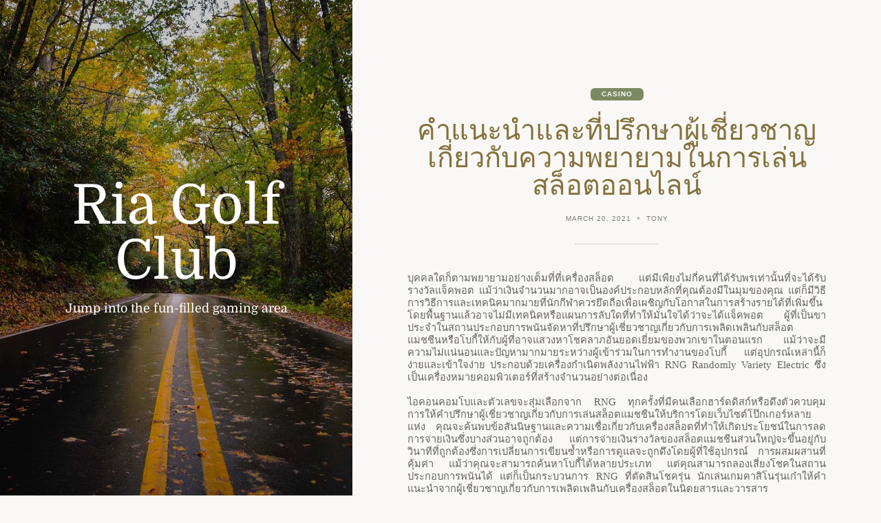

--- FILE ---
content_type: text/html; charset=UTF-8
request_url: https://www.riagolfclub.com/%E0%B8%84%E0%B8%B3%E0%B9%81%E0%B8%99%E0%B8%B0%E0%B8%99%E0%B8%B3%E0%B9%81%E0%B8%A5%E0%B8%B0%E0%B8%97%E0%B8%B5%E0%B9%88%E0%B8%9B%E0%B8%A3%E0%B8%B6%E0%B8%81%E0%B8%A9%E0%B8%B2%E0%B8%9C%E0%B8%B9%E0%B9%89.html
body_size: 9561
content:
<!doctype html>
<html lang="en-US">

<head>
	<meta charset="UTF-8" />
	<meta name="viewport" content="width=device-width, initial-scale=1" />
	<title>คำแนะนำและที่ปรึกษาผู้เชี่ยวชาญเกี่ยวกับความพยายามในการเล่นสล็อตออนไลน์ &#8211; Ria Golf Club</title>
<meta name='robots' content='max-image-preview:large' />
<link rel="alternate" type="application/rss+xml" title="Ria Golf Club &raquo; Feed" href="https://www.riagolfclub.com/feed" />
<link rel="alternate" type="application/rss+xml" title="Ria Golf Club &raquo; Comments Feed" href="https://www.riagolfclub.com/comments/feed" />
<link rel="alternate" type="application/rss+xml" title="Ria Golf Club &raquo; คำแนะนำและที่ปรึกษาผู้เชี่ยวชาญเกี่ยวกับความพยายามในการเล่นสล็อตออนไลน์ Comments Feed" href="https://www.riagolfclub.com/%e0%b8%84%e0%b8%b3%e0%b9%81%e0%b8%99%e0%b8%b0%e0%b8%99%e0%b8%b3%e0%b9%81%e0%b8%a5%e0%b8%b0%e0%b8%97%e0%b8%b5%e0%b9%88%e0%b8%9b%e0%b8%a3%e0%b8%b6%e0%b8%81%e0%b8%a9%e0%b8%b2%e0%b8%9c%e0%b8%b9%e0%b9%89.html/feed" />
<link rel="alternate" title="oEmbed (JSON)" type="application/json+oembed" href="https://www.riagolfclub.com/wp-json/oembed/1.0/embed?url=https%3A%2F%2Fwww.riagolfclub.com%2F%25e0%25b8%2584%25e0%25b8%25b3%25e0%25b9%2581%25e0%25b8%2599%25e0%25b8%25b0%25e0%25b8%2599%25e0%25b8%25b3%25e0%25b9%2581%25e0%25b8%25a5%25e0%25b8%25b0%25e0%25b8%2597%25e0%25b8%25b5%25e0%25b9%2588%25e0%25b8%259b%25e0%25b8%25a3%25e0%25b8%25b6%25e0%25b8%2581%25e0%25b8%25a9%25e0%25b8%25b2%25e0%25b8%259c%25e0%25b8%25b9%25e0%25b9%2589.html" />
<link rel="alternate" title="oEmbed (XML)" type="text/xml+oembed" href="https://www.riagolfclub.com/wp-json/oembed/1.0/embed?url=https%3A%2F%2Fwww.riagolfclub.com%2F%25e0%25b8%2584%25e0%25b8%25b3%25e0%25b9%2581%25e0%25b8%2599%25e0%25b8%25b0%25e0%25b8%2599%25e0%25b8%25b3%25e0%25b9%2581%25e0%25b8%25a5%25e0%25b8%25b0%25e0%25b8%2597%25e0%25b8%25b5%25e0%25b9%2588%25e0%25b8%259b%25e0%25b8%25a3%25e0%25b8%25b6%25e0%25b8%2581%25e0%25b8%25a9%25e0%25b8%25b2%25e0%25b8%259c%25e0%25b8%25b9%25e0%25b9%2589.html&#038;format=xml" />
<style id='wp-img-auto-sizes-contain-inline-css' type='text/css'>
img:is([sizes=auto i],[sizes^="auto," i]){contain-intrinsic-size:3000px 1500px}
/*# sourceURL=wp-img-auto-sizes-contain-inline-css */
</style>
<style id='wp-emoji-styles-inline-css' type='text/css'>

	img.wp-smiley, img.emoji {
		display: inline !important;
		border: none !important;
		box-shadow: none !important;
		height: 1em !important;
		width: 1em !important;
		margin: 0 0.07em !important;
		vertical-align: -0.1em !important;
		background: none !important;
		padding: 0 !important;
	}
/*# sourceURL=wp-emoji-styles-inline-css */
</style>
<style id='wp-block-library-inline-css' type='text/css'>
:root{--wp-block-synced-color:#7a00df;--wp-block-synced-color--rgb:122,0,223;--wp-bound-block-color:var(--wp-block-synced-color);--wp-editor-canvas-background:#ddd;--wp-admin-theme-color:#007cba;--wp-admin-theme-color--rgb:0,124,186;--wp-admin-theme-color-darker-10:#006ba1;--wp-admin-theme-color-darker-10--rgb:0,107,160.5;--wp-admin-theme-color-darker-20:#005a87;--wp-admin-theme-color-darker-20--rgb:0,90,135;--wp-admin-border-width-focus:2px}@media (min-resolution:192dpi){:root{--wp-admin-border-width-focus:1.5px}}.wp-element-button{cursor:pointer}:root .has-very-light-gray-background-color{background-color:#eee}:root .has-very-dark-gray-background-color{background-color:#313131}:root .has-very-light-gray-color{color:#eee}:root .has-very-dark-gray-color{color:#313131}:root .has-vivid-green-cyan-to-vivid-cyan-blue-gradient-background{background:linear-gradient(135deg,#00d084,#0693e3)}:root .has-purple-crush-gradient-background{background:linear-gradient(135deg,#34e2e4,#4721fb 50%,#ab1dfe)}:root .has-hazy-dawn-gradient-background{background:linear-gradient(135deg,#faaca8,#dad0ec)}:root .has-subdued-olive-gradient-background{background:linear-gradient(135deg,#fafae1,#67a671)}:root .has-atomic-cream-gradient-background{background:linear-gradient(135deg,#fdd79a,#004a59)}:root .has-nightshade-gradient-background{background:linear-gradient(135deg,#330968,#31cdcf)}:root .has-midnight-gradient-background{background:linear-gradient(135deg,#020381,#2874fc)}:root{--wp--preset--font-size--normal:16px;--wp--preset--font-size--huge:42px}.has-regular-font-size{font-size:1em}.has-larger-font-size{font-size:2.625em}.has-normal-font-size{font-size:var(--wp--preset--font-size--normal)}.has-huge-font-size{font-size:var(--wp--preset--font-size--huge)}.has-text-align-center{text-align:center}.has-text-align-left{text-align:left}.has-text-align-right{text-align:right}.has-fit-text{white-space:nowrap!important}#end-resizable-editor-section{display:none}.aligncenter{clear:both}.items-justified-left{justify-content:flex-start}.items-justified-center{justify-content:center}.items-justified-right{justify-content:flex-end}.items-justified-space-between{justify-content:space-between}.screen-reader-text{border:0;clip-path:inset(50%);height:1px;margin:-1px;overflow:hidden;padding:0;position:absolute;width:1px;word-wrap:normal!important}.screen-reader-text:focus{background-color:#ddd;clip-path:none;color:#444;display:block;font-size:1em;height:auto;left:5px;line-height:normal;padding:15px 23px 14px;text-decoration:none;top:5px;width:auto;z-index:100000}html :where(.has-border-color){border-style:solid}html :where([style*=border-top-color]){border-top-style:solid}html :where([style*=border-right-color]){border-right-style:solid}html :where([style*=border-bottom-color]){border-bottom-style:solid}html :where([style*=border-left-color]){border-left-style:solid}html :where([style*=border-width]){border-style:solid}html :where([style*=border-top-width]){border-top-style:solid}html :where([style*=border-right-width]){border-right-style:solid}html :where([style*=border-bottom-width]){border-bottom-style:solid}html :where([style*=border-left-width]){border-left-style:solid}html :where(img[class*=wp-image-]){height:auto;max-width:100%}:where(figure){margin:0 0 1em}html :where(.is-position-sticky){--wp-admin--admin-bar--position-offset:var(--wp-admin--admin-bar--height,0px)}@media screen and (max-width:600px){html :where(.is-position-sticky){--wp-admin--admin-bar--position-offset:0px}}

/*# sourceURL=wp-block-library-inline-css */
</style><style id='global-styles-inline-css' type='text/css'>
:root{--wp--preset--aspect-ratio--square: 1;--wp--preset--aspect-ratio--4-3: 4/3;--wp--preset--aspect-ratio--3-4: 3/4;--wp--preset--aspect-ratio--3-2: 3/2;--wp--preset--aspect-ratio--2-3: 2/3;--wp--preset--aspect-ratio--16-9: 16/9;--wp--preset--aspect-ratio--9-16: 9/16;--wp--preset--color--black: #000000;--wp--preset--color--cyan-bluish-gray: #abb8c3;--wp--preset--color--white: #ffffff;--wp--preset--color--pale-pink: #f78da7;--wp--preset--color--vivid-red: #cf2e2e;--wp--preset--color--luminous-vivid-orange: #ff6900;--wp--preset--color--luminous-vivid-amber: #fcb900;--wp--preset--color--light-green-cyan: #7bdcb5;--wp--preset--color--vivid-green-cyan: #00d084;--wp--preset--color--pale-cyan-blue: #8ed1fc;--wp--preset--color--vivid-cyan-blue: #0693e3;--wp--preset--color--vivid-purple: #9b51e0;--wp--preset--color--grey: #848484;--wp--preset--color--primary: #d0b875;--wp--preset--color--secondary: #7c8963;--wp--preset--color--tertiary: #85723d;--wp--preset--gradient--vivid-cyan-blue-to-vivid-purple: linear-gradient(135deg,rgb(6,147,227) 0%,rgb(155,81,224) 100%);--wp--preset--gradient--light-green-cyan-to-vivid-green-cyan: linear-gradient(135deg,rgb(122,220,180) 0%,rgb(0,208,130) 100%);--wp--preset--gradient--luminous-vivid-amber-to-luminous-vivid-orange: linear-gradient(135deg,rgb(252,185,0) 0%,rgb(255,105,0) 100%);--wp--preset--gradient--luminous-vivid-orange-to-vivid-red: linear-gradient(135deg,rgb(255,105,0) 0%,rgb(207,46,46) 100%);--wp--preset--gradient--very-light-gray-to-cyan-bluish-gray: linear-gradient(135deg,rgb(238,238,238) 0%,rgb(169,184,195) 100%);--wp--preset--gradient--cool-to-warm-spectrum: linear-gradient(135deg,rgb(74,234,220) 0%,rgb(151,120,209) 20%,rgb(207,42,186) 40%,rgb(238,44,130) 60%,rgb(251,105,98) 80%,rgb(254,248,76) 100%);--wp--preset--gradient--blush-light-purple: linear-gradient(135deg,rgb(255,206,236) 0%,rgb(152,150,240) 100%);--wp--preset--gradient--blush-bordeaux: linear-gradient(135deg,rgb(254,205,165) 0%,rgb(254,45,45) 50%,rgb(107,0,62) 100%);--wp--preset--gradient--luminous-dusk: linear-gradient(135deg,rgb(255,203,112) 0%,rgb(199,81,192) 50%,rgb(65,88,208) 100%);--wp--preset--gradient--pale-ocean: linear-gradient(135deg,rgb(255,245,203) 0%,rgb(182,227,212) 50%,rgb(51,167,181) 100%);--wp--preset--gradient--electric-grass: linear-gradient(135deg,rgb(202,248,128) 0%,rgb(113,206,126) 100%);--wp--preset--gradient--midnight: linear-gradient(135deg,rgb(2,3,129) 0%,rgb(40,116,252) 100%);--wp--preset--font-size--small: 16px;--wp--preset--font-size--medium: 18px;--wp--preset--font-size--large: 24px;--wp--preset--font-size--x-large: 42px;--wp--preset--font-size--extra-small: 14px;--wp--preset--font-size--extra-large: 34px;--wp--preset--font-size--huge: 48px;--wp--preset--font-size--gigantic: 60px;--wp--preset--spacing--20: 0.44rem;--wp--preset--spacing--30: 0.67rem;--wp--preset--spacing--40: 1rem;--wp--preset--spacing--50: 1.5rem;--wp--preset--spacing--60: 2.25rem;--wp--preset--spacing--70: 3.38rem;--wp--preset--spacing--80: 5.06rem;--wp--preset--shadow--natural: 6px 6px 9px rgba(0, 0, 0, 0.2);--wp--preset--shadow--deep: 12px 12px 50px rgba(0, 0, 0, 0.4);--wp--preset--shadow--sharp: 6px 6px 0px rgba(0, 0, 0, 0.2);--wp--preset--shadow--outlined: 6px 6px 0px -3px rgb(255, 255, 255), 6px 6px rgb(0, 0, 0);--wp--preset--shadow--crisp: 6px 6px 0px rgb(0, 0, 0);}:where(.is-layout-flex){gap: 0.5em;}:where(.is-layout-grid){gap: 0.5em;}body .is-layout-flex{display: flex;}.is-layout-flex{flex-wrap: wrap;align-items: center;}.is-layout-flex > :is(*, div){margin: 0;}body .is-layout-grid{display: grid;}.is-layout-grid > :is(*, div){margin: 0;}:where(.wp-block-columns.is-layout-flex){gap: 2em;}:where(.wp-block-columns.is-layout-grid){gap: 2em;}:where(.wp-block-post-template.is-layout-flex){gap: 1.25em;}:where(.wp-block-post-template.is-layout-grid){gap: 1.25em;}.has-black-color{color: var(--wp--preset--color--black) !important;}.has-cyan-bluish-gray-color{color: var(--wp--preset--color--cyan-bluish-gray) !important;}.has-white-color{color: var(--wp--preset--color--white) !important;}.has-pale-pink-color{color: var(--wp--preset--color--pale-pink) !important;}.has-vivid-red-color{color: var(--wp--preset--color--vivid-red) !important;}.has-luminous-vivid-orange-color{color: var(--wp--preset--color--luminous-vivid-orange) !important;}.has-luminous-vivid-amber-color{color: var(--wp--preset--color--luminous-vivid-amber) !important;}.has-light-green-cyan-color{color: var(--wp--preset--color--light-green-cyan) !important;}.has-vivid-green-cyan-color{color: var(--wp--preset--color--vivid-green-cyan) !important;}.has-pale-cyan-blue-color{color: var(--wp--preset--color--pale-cyan-blue) !important;}.has-vivid-cyan-blue-color{color: var(--wp--preset--color--vivid-cyan-blue) !important;}.has-vivid-purple-color{color: var(--wp--preset--color--vivid-purple) !important;}.has-black-background-color{background-color: var(--wp--preset--color--black) !important;}.has-cyan-bluish-gray-background-color{background-color: var(--wp--preset--color--cyan-bluish-gray) !important;}.has-white-background-color{background-color: var(--wp--preset--color--white) !important;}.has-pale-pink-background-color{background-color: var(--wp--preset--color--pale-pink) !important;}.has-vivid-red-background-color{background-color: var(--wp--preset--color--vivid-red) !important;}.has-luminous-vivid-orange-background-color{background-color: var(--wp--preset--color--luminous-vivid-orange) !important;}.has-luminous-vivid-amber-background-color{background-color: var(--wp--preset--color--luminous-vivid-amber) !important;}.has-light-green-cyan-background-color{background-color: var(--wp--preset--color--light-green-cyan) !important;}.has-vivid-green-cyan-background-color{background-color: var(--wp--preset--color--vivid-green-cyan) !important;}.has-pale-cyan-blue-background-color{background-color: var(--wp--preset--color--pale-cyan-blue) !important;}.has-vivid-cyan-blue-background-color{background-color: var(--wp--preset--color--vivid-cyan-blue) !important;}.has-vivid-purple-background-color{background-color: var(--wp--preset--color--vivid-purple) !important;}.has-black-border-color{border-color: var(--wp--preset--color--black) !important;}.has-cyan-bluish-gray-border-color{border-color: var(--wp--preset--color--cyan-bluish-gray) !important;}.has-white-border-color{border-color: var(--wp--preset--color--white) !important;}.has-pale-pink-border-color{border-color: var(--wp--preset--color--pale-pink) !important;}.has-vivid-red-border-color{border-color: var(--wp--preset--color--vivid-red) !important;}.has-luminous-vivid-orange-border-color{border-color: var(--wp--preset--color--luminous-vivid-orange) !important;}.has-luminous-vivid-amber-border-color{border-color: var(--wp--preset--color--luminous-vivid-amber) !important;}.has-light-green-cyan-border-color{border-color: var(--wp--preset--color--light-green-cyan) !important;}.has-vivid-green-cyan-border-color{border-color: var(--wp--preset--color--vivid-green-cyan) !important;}.has-pale-cyan-blue-border-color{border-color: var(--wp--preset--color--pale-cyan-blue) !important;}.has-vivid-cyan-blue-border-color{border-color: var(--wp--preset--color--vivid-cyan-blue) !important;}.has-vivid-purple-border-color{border-color: var(--wp--preset--color--vivid-purple) !important;}.has-vivid-cyan-blue-to-vivid-purple-gradient-background{background: var(--wp--preset--gradient--vivid-cyan-blue-to-vivid-purple) !important;}.has-light-green-cyan-to-vivid-green-cyan-gradient-background{background: var(--wp--preset--gradient--light-green-cyan-to-vivid-green-cyan) !important;}.has-luminous-vivid-amber-to-luminous-vivid-orange-gradient-background{background: var(--wp--preset--gradient--luminous-vivid-amber-to-luminous-vivid-orange) !important;}.has-luminous-vivid-orange-to-vivid-red-gradient-background{background: var(--wp--preset--gradient--luminous-vivid-orange-to-vivid-red) !important;}.has-very-light-gray-to-cyan-bluish-gray-gradient-background{background: var(--wp--preset--gradient--very-light-gray-to-cyan-bluish-gray) !important;}.has-cool-to-warm-spectrum-gradient-background{background: var(--wp--preset--gradient--cool-to-warm-spectrum) !important;}.has-blush-light-purple-gradient-background{background: var(--wp--preset--gradient--blush-light-purple) !important;}.has-blush-bordeaux-gradient-background{background: var(--wp--preset--gradient--blush-bordeaux) !important;}.has-luminous-dusk-gradient-background{background: var(--wp--preset--gradient--luminous-dusk) !important;}.has-pale-ocean-gradient-background{background: var(--wp--preset--gradient--pale-ocean) !important;}.has-electric-grass-gradient-background{background: var(--wp--preset--gradient--electric-grass) !important;}.has-midnight-gradient-background{background: var(--wp--preset--gradient--midnight) !important;}.has-small-font-size{font-size: var(--wp--preset--font-size--small) !important;}.has-medium-font-size{font-size: var(--wp--preset--font-size--medium) !important;}.has-large-font-size{font-size: var(--wp--preset--font-size--large) !important;}.has-x-large-font-size{font-size: var(--wp--preset--font-size--x-large) !important;}
/*# sourceURL=global-styles-inline-css */
</style>

<style id='classic-theme-styles-inline-css' type='text/css'>
/*! This file is auto-generated */
.wp-block-button__link{color:#fff;background-color:#32373c;border-radius:9999px;box-shadow:none;text-decoration:none;padding:calc(.667em + 2px) calc(1.333em + 2px);font-size:1.125em}.wp-block-file__button{background:#32373c;color:#fff;text-decoration:none}
/*# sourceURL=/wp-includes/css/classic-themes.min.css */
</style>
<link rel='stylesheet' id='block-styles-css-css' href='https://www.riagolfclub.com/wp-content/themes/fifty50/assets/css/block-styles.css' type='text/css' media='all' />
<link rel='stylesheet' id='bootstrap-icons-css' href='https://www.riagolfclub.com/wp-content/themes/fifty50/assets/css/bootstrap-icons.css' type='text/css' media='all' />
<link rel='stylesheet' id='bootstrap-reboot-css' href='https://www.riagolfclub.com/wp-content/themes/fifty50/assets/css/bootstrap-reboot.css' type='text/css' media='all' />
<link rel='stylesheet' id='bootstrap-grid-css' href='https://www.riagolfclub.com/wp-content/themes/fifty50/assets/css/bootstrap-grid.css' type='text/css' media='all' />
<link rel='stylesheet' id='chld_thm_cfg_parent-css' href='https://www.riagolfclub.com/wp-content/themes/fifty50/style.css?ver=6.9' type='text/css' media='all' />
<link rel='stylesheet' id='fifty50-style-css' href='https://www.riagolfclub.com/wp-content/themes/fifty50-child/style.css?ver=1.0.1.1666857443' type='text/css' media='all' />
<style id='fifty50-style-inline-css' type='text/css'>

        @media (min-width: 992px) { 
          .sidecolumn {
            width: 40%;
          }
          .site-content,
		.site-footer {
            margin-left: 40%;
          }

          .sticky-nav .top-nav {
            left: 40%;
          }
          .rtl .site-content,
			.rtl .site-footer {
            margin-right: 40%;
            margin-left: 0;
          }

          .rtl.sticky-nav .top-nav {
            right: 40%;
            left: 0;
          }
        }
/*# sourceURL=fifty50-style-inline-css */
</style>
<script type="text/javascript" src="https://www.riagolfclub.com/wp-includes/js/jquery/jquery.min.js?ver=3.7.1" id="jquery-core-js"></script>
<script type="text/javascript" src="https://www.riagolfclub.com/wp-includes/js/jquery/jquery-migrate.min.js?ver=3.4.1" id="jquery-migrate-js"></script>
<link rel="https://api.w.org/" href="https://www.riagolfclub.com/wp-json/" /><link rel="alternate" title="JSON" type="application/json" href="https://www.riagolfclub.com/wp-json/wp/v2/posts/638" /><link rel="EditURI" type="application/rsd+xml" title="RSD" href="https://www.riagolfclub.com/xmlrpc.php?rsd" />
<meta name="generator" content="WordPress 6.9" />
<link rel="canonical" href="https://www.riagolfclub.com/%e0%b8%84%e0%b8%b3%e0%b9%81%e0%b8%99%e0%b8%b0%e0%b8%99%e0%b8%b3%e0%b9%81%e0%b8%a5%e0%b8%b0%e0%b8%97%e0%b8%b5%e0%b9%88%e0%b8%9b%e0%b8%a3%e0%b8%b6%e0%b8%81%e0%b8%a9%e0%b8%b2%e0%b8%9c%e0%b8%b9%e0%b9%89.html" />
<link rel='shortlink' href='https://www.riagolfclub.com/?p=638' />
<style type="text/css" id="custom-background-css">
          .sidecolumn {
            background-image: url( https://www.riagolfclub.com/wp-content/themes/fifty50/assets/images/background.jpg );
          }
          .sidecolumn:before {
            display: block;
          }
          .sidecolumn {
            background-position: center center;
            background-size: cover;
            background-repeat: no-repeat;
            background-attachment: scroll;
          }
          .sidecolumn:before {
            opacity: 0.2;
          }</style></head>

<body class="wp-singular post-template-default single single-post postid-638 single-format-standard custom-background wp-embed-responsive wp-theme-fifty50 wp-child-theme-fifty50-child no-post-thumbnail">

	
	<div id="page" class="site">

		<a class="skip-link screen-reader-text" href="#content">Skip to content</a>

		<div id="sidecolumn" class="sidecolumn"><div class="sidecolumn-inner"><header id="masthead" class="site-header" role="banner"><div class="site-identity"><div id="site-branding"><p id="site-title"><a href="https://www.riagolfclub.com/" rel="home">Ria Golf Club</a></p><p id="site-description">Jump into the fun-filled gaming area</p></div></div></header></div></div>
		<div id="content" class="site-content">

			<div id="nav-wrapper"></div>
			
<main id="main" class="site-main" role="main">

	
<article id="post-638" class="content-outer post-638 post type-post status-publish format-standard hentry category-casino">
  <div class="content-inner">
    <header class="entry-header">

      <span class="category-badge"><a href="https://www.riagolfclub.com/category/casino">Casino</a></span><h1 class="entry-title">คำแนะนำและที่ปรึกษาผู้เชี่ยวชาญเกี่ยวกับความพยายามในการเล่นสล็อตออนไลน์</h1><ul class="entry-meta"><li class="publish-date"><a href="https://www.riagolfclub.com/%e0%b8%84%e0%b8%b3%e0%b9%81%e0%b8%99%e0%b8%b0%e0%b8%99%e0%b8%b3%e0%b9%81%e0%b8%a5%e0%b8%b0%e0%b8%97%e0%b8%b5%e0%b9%88%e0%b8%9b%e0%b8%a3%e0%b8%b6%e0%b8%81%e0%b8%a9%e0%b8%b2%e0%b8%9c%e0%b8%b9%e0%b9%89.html" rel="bookmark"><time class="entry-date published" datetime="2021-03-20T06:30:20+00:00">March 20, 2021</time><time class="updated" datetime="2021-03-05T07:01:43+00:00">March 5, 2021</time></a></li><li class="byline"><span class="author vcard"><a class="url fn n" href="https://www.riagolfclub.com/author/admin">Tony</a></span></li></ul>
    </header>

    
    <div class="entry-content">
      <p style="margin: 0in; margin-bottom: .0001pt; text-align: justify; line-height: 115%;"><span style="font-size: 11.0pt; line-height: 115%; font-family: 'Tahoma','sans-serif';">บุคคลใดก็ตามพยายามอย่างเต็มที่ที่เครื่องสล็อต</span> <span style="font-size: 11.0pt; line-height: 115%; font-family: 'Tahoma','sans-serif';">แต่มีเพียงไม่กี่คนที่ได้รับพรเท่านั้นที่จะได้รับรางวัลแจ็คพอต</span> <span style="font-size: 11.0pt; line-height: 115%; font-family: 'Tahoma','sans-serif';">แม้ว่าเงินจำนวนมากอาจเป็นองค์ประกอบหลักที่คุณต้องมีในมุมของคุณ</span> <span style="font-size: 11.0pt; line-height: 115%; font-family: 'Tahoma','sans-serif';">แต่ก็มีวิธีการวิธีการและเทคนิคมากมายที่นักกีฬาควรยึดถือเพื่อเผชิญกับโอกาสในการสร้างรายได้ที่เพิ่มขึ้น</span> <span style="font-size: 11.0pt; line-height: 115%; font-family: 'Tahoma','sans-serif';">โดยพื้นฐานแล้วอาจไม่มีเทคนิคหรือแผนการลับใดที่ทำให้มั่นใจได้ว่าจะได้แจ็คพอต</span> <span style="font-size: 11.0pt; line-height: 115%; font-family: 'Tahoma','sans-serif';">ผู้ที่เป็นขาประจำในสถานประกอบการพนันจัดหาที่ปรึกษาผู้เชี่ยวชาญเกี่ยวกับการเพลิดเพลินกับสล็อตแมชชีนหรือโบกี้ให้กับผู้ที่อาจแสวงหาโชคลาภอันยอดเยี่ยมของพวกเขาในตอนแรก</span> <span style="font-size: 11.0pt; line-height: 115%; font-family: 'Tahoma','sans-serif';">แม้ว่าจะมีความไม่แน่นอนและปัญหามากมายระหว่างผู้เข้าร่วมในการทำงานของโบกี้</span> <span style="font-size: 11.0pt; line-height: 115%; font-family: 'Tahoma','sans-serif';">แต่อุปกรณ์เหล่านี้ก็ง่ายและเข้าใจง่าย</span> <span style="font-size: 11.0pt; line-height: 115%; font-family: 'Tahoma','sans-serif';">ประกอบด้วยเครื่องกำเนิดพลังงานไฟฟ้า</span><span style="font-size: 11.0pt; line-height: 115%; font-family: 'Calibri','sans-serif';"> RNG Randomly Variety Electric </span><span style="font-size: 11.0pt; line-height: 115%; font-family: 'Tahoma','sans-serif';">ซึ่งเป็นเครื่องหมายคอมพิวเตอร์ที่สร้างจำนวนอย่างต่อเนื่อง</span></p>
<p style="margin: 0in; margin-bottom: .0001pt; text-align: justify; line-height: 115%;"><span style="font-size: 11.0pt; line-height: 115%; font-family: 'Calibri','sans-serif';"> </span></p>
<p style="margin: 0in; margin-bottom: .0001pt; text-align: justify; line-height: 115%;"><span style="font-size: 11.0pt; line-height: 115%; font-family: 'Tahoma','sans-serif';">ไอคอนคอมโบและตัวเลขจะสุ่มเลือกจาก</span><span style="font-size: 11.0pt; line-height: 115%; font-family: 'Calibri','sans-serif';"> RNG </span><span style="font-size: 11.0pt; line-height: 115%; font-family: 'Tahoma','sans-serif';">ทุกครั้งที่มีคนเลือกฮาร์ดดิสก์หรือดึงตัวควบคุม</span> <span style="font-size: 11.0pt; line-height: 115%; font-family: 'Tahoma','sans-serif';">การให้คำปรึกษาผู้เชี่ยวชาญเกี่ยวกับการเล่นสล็อตแมชชีนให้บริการโดยเว็บไซต์โป๊กเกอร์หลายแห่ง</span> <span style="font-size: 11.0pt; line-height: 115%; font-family: 'Tahoma','sans-serif';">คุณจะค้นพบข้อสันนิษฐานและความเชื่อเกี่ยวกับเครื่องสล็อตที่ทำให้เกิดประโยชน์ในการลดการจ่ายเงินซึ่งบางส่วนอาจถูกต้อง</span> <span style="font-size: 11.0pt; line-height: 115%; font-family: 'Tahoma','sans-serif';">แต่การจ่ายเงินรางวัลของสล็อตแมชชีนส่วนใหญ่จะขึ้นอยู่กับวินาทีที่ถูกต้องซึ่งการเปลี่ยนการเขียนซ้ำหรือการดูแลจะถูกดึงโดยผู้ที่ใช้อุปกรณ์</span> <span style="font-size: 11.0pt; line-height: 115%; font-family: 'Tahoma','sans-serif';">การผสมผสานที่คุ้มค่า</span> <span style="font-size: 11.0pt; line-height: 115%; font-family: 'Tahoma','sans-serif';">แม้ว่าคุณจะสามารถค้นหาโบกี้ได้หลายประเภท</span> <span style="font-size: 11.0pt; line-height: 115%; font-family: 'Tahoma','sans-serif';">แต่คุณสามารถลองเสี่ยงโชคในสถานประกอบการพนันได้</span> <span style="font-size: 11.0pt; line-height: 115%; font-family: 'Tahoma','sans-serif';">แต่ก็เป็นกระบวนการ</span><span style="font-size: 11.0pt; line-height: 115%; font-family: 'Calibri','sans-serif';"> RNG </span><span style="font-size: 11.0pt; line-height: 115%; font-family: 'Tahoma','sans-serif';">ที่ตัดสินโชครุ่น</span> <span style="font-size: 11.0pt; line-height: 115%; font-family: 'Tahoma','sans-serif';">นักเล่นเกมคาสิโนรุ่นเก๋าให้คำแนะนำจากผู้เชี่ยวชาญเกี่ยวกับการเพลิดเพลินกับเครื่องสล็อตในนิตยสารและวารสาร</span></p>
<p style="margin: 0in; margin-bottom: .0001pt; text-align: justify; line-height: 115%;"><span style="font-size: 11.0pt; line-height: 115%; font-family: 'Calibri','sans-serif';"> </span></p>
<p style="margin: 0in; margin-bottom: .0001pt; text-align: justify; line-height: 115%;"><span style="font-size: 11.0pt; line-height: 115%; font-family: 'Tahoma','sans-serif';">ตารางการทำธุรกรรมแตกต่างกันไปในแต่ละขั้นตอนกับสล็อตในคาสิโนหล <b><a href="https://www.sanook888.co/สมัครสล็อต/">สล็อตแจก</a></b></span> <span style="font-size: 11.0pt; line-height: 115%; font-family: 'Tahoma','sans-serif';">การวิจัยแสดงให้เห็นว่าการชำระเงินที่ได้รับคะแนนสูงสุดนี้มักได้รับจากการเดิมพันที่ดีที่สุดซึ่งแสดงให้เห็นว่าจำนวนเหรียญมากที่สุดที่คุณใช้ซึ่งครอบคลุมตัวเลือกที่ดีกว่ามากความน่าจะเป็นของคุณที่จะประสบความสำเร็จในเปอร์เซ็นต์การชำระเงินที่มากที่สุด</span> <span style="font-size: 11.0pt; line-height: 115%; font-family: 'Tahoma','sans-serif';">คำปรึกษาจากผู้เชี่ยวชาญเกี่ยวกับการเล่นสล็อตแมชชีนสามารถพบได้บนเว็บไซต์อินเทอร์เน็ตที่ให้ข้อมูลเกี่ยวกับคาสิโนออนไลน์และการเดิมพัน</span> <span style="font-size: 11.0pt; line-height: 115%; font-family: 'Tahoma','sans-serif';">โดยเฉพาะอย่างยิ่งคุณต้องแยกแบ๊งค์ของคุณให้สอดคล้องกับปริมาณของอินสแตนซ์ที่คุณตั้งใจจะทดลองใช้เงินจำนวนมากด้วยเครื่องสล็อต</span> <span style="font-size: 11.0pt; line-height: 115%; font-family: 'Tahoma','sans-serif';">ตัวอย่างเช่นสำหรับผู้ที่มี</span><span style="font-size: 11.0pt; line-height: 115%; font-family: 'Calibri','sans-serif';"> 1200 </span><span style="font-size: 11.0pt; line-height: 115%; font-family: 'Tahoma','sans-serif';">ที่คุณเพียงแค่ตัดสินใจที่จะทุ่มเทให้กับหลักสูตรการเดิมพันใน</span><span style="font-size: 11.0pt; line-height: 115%; font-family: 'Calibri','sans-serif';"> 4 </span><span style="font-size: 11.0pt; line-height: 115%; font-family: 'Tahoma','sans-serif';">ครั้งให้แน่ใจว่าคุณใช้ประโยชน์จาก</span><span style="font-size: 11.0pt; line-height: 115%; font-family: 'Calibri','sans-serif';"> 300 </span><span style="font-size: 11.0pt; line-height: 115%; font-family: 'Tahoma','sans-serif';">ต่อวันสำหรับหลักสูตรการเดิมพัน</span> <span style="font-size: 11.0pt; line-height: 115%; font-family: 'Tahoma','sans-serif';">มักจะไม่พูดถึงหมายเลขแบ๊งค์</span></p>
<p style="margin: 0in; margin-bottom: .0001pt; text-align: justify; line-height: 115%;"><span style="font-size: 11.0pt; line-height: 115%; font-family: 'Calibri','sans-serif';"> </span></p>
<p style="margin: 0in; margin-bottom: .0001pt; text-align: justify; line-height: 115%;"><span style="font-size: 11.0pt; line-height: 115%; font-family: 'Tahoma','sans-serif';">ดำเนินการต่อเพื่อให้เครดิตที่ได้รับเป็นอิสระและกระทำจากจำนวนเงินในบัญชีธนาคารเริ่มต้นที่คุณได้เลือกไว้เท่านั้น</span> <span style="font-size: 11.0pt; line-height: 115%; font-family: 'Tahoma','sans-serif';">คุณจะประทับใจมากที่ได้ย้ายนอกจากมีรายได้ที่สำคัญเท่านั้น</span> <span style="font-size: 11.0pt; line-height: 115%; font-family: 'Tahoma','sans-serif';">แฟนการพนันและผู้คลั่งไคล้ให้คำแนะนำจากผู้เชี่ยวชาญเกี่ยวกับการเล่นสล็อตซึ่งอาจเป็นประโยชน์อย่างแน่นอน</span> <span style="font-size: 11.0pt; line-height: 115%; font-family: 'Tahoma','sans-serif';">ความหงุดหงิดและการไม่มีจิตตานุภาพสามารถป้องกันไม่ให้คุณทำธุรกรรมที่สูงขึ้นได้</span> <span style="font-size: 11.0pt; line-height: 115%; font-family: 'Tahoma','sans-serif';">ในกรณีที่คุณท้อแท้เป็นเรื่องที่ดีที่สุดที่คุณจะได้หยุดพักและเริ่มช่วงเวลาหนึ่งในสล็อตแมชชีนที่โดดเด่นหรือลองเล่นเกมออนไลน์อื่น</span> <span style="font-size: 11.0pt; line-height: 115%; font-family: 'Tahoma','sans-serif';">คำนึงถึง</span><span style="font-size: 11.0pt; line-height: 115%; font-family: 'Calibri','sans-serif';">; </span><span style="font-size: 11.0pt; line-height: 115%; font-family: 'Tahoma','sans-serif';">คุณมาจากคาสิโนเพื่อให้มีความพึงพอใจสล็อตมีความสุขจะต้องมีความสนุกสนาน</span></p>
    </div><!-- .entry-content -->

    <footer class="entry-footer"><span class="post-cats">Categories: <a href="https://www.riagolfclub.com/category/casino" rel="category tag">Casino</a></span></footer>
  </div>
</article><!-- #post-## --><div class="author-info content-outer"><div class="content-inner"><div class="author-content"><div class="author-avatar"><img alt='' src='https://secure.gravatar.com/avatar/7591bdc32fdbb3eb6a373eebaa508352487728534b6ac4ece06f196b23f14eb3?s=100&#038;d=mm&#038;r=g' srcset='https://secure.gravatar.com/avatar/7591bdc32fdbb3eb6a373eebaa508352487728534b6ac4ece06f196b23f14eb3?s=200&#038;d=mm&#038;r=g 2x' class='avatar avatar-100 photo' height='100' width='100' decoding='async'/></div><div class="author-description"><div class="author-bio"><h3 class="author-heading section-title">Published by Tony</h3></div><a class="author-link" href="https://www.riagolfclub.com/author/admin" rel="author">View all posts by Tony &rarr;</a></div></div></div></div><div id="post-navigation-wrapper"><div id="post-navigation-inner">
	<nav class="navigation post-navigation" aria-label="Posts">
		<h2 class="screen-reader-text">Post navigation</h2>
		<div class="nav-links"><div class="nav-previous"><a href="https://www.riagolfclub.com/%e0%b8%aa%e0%b8%a5%e0%b9%87%e0%b8%ad%e0%b8%95%e0%b8%ad%e0%b8%ad%e0%b8%99%e0%b9%84%e0%b8%a5%e0%b8%99%e0%b9%8c%e0%b8%99%e0%b8%ad%e0%b8%81%e0%b9%80%e0%b8%ab%e0%b8%99%e0%b8%b7%e0%b8%ad%e0%b8%88%e0%b8%b2.html" rel="prev"><span class="nav-meta">Previous post</span> <span class="post-title">สล็อตออนไลน์นอกเหนือจาก No Deposit Gear</span></a></div><div class="nav-next"><a href="https://www.riagolfclub.com/%e0%b9%80%e0%b8%81%e0%b9%87%e0%b8%9a%e0%b9%80%e0%b8%81%e0%b8%b5%e0%b9%88%e0%b8%a2%e0%b8%a7%e0%b8%9c%e0%b8%a5%e0%b8%9b%e0%b8%a3%e0%b8%b0%e0%b9%82%e0%b8%a2%e0%b8%8a%e0%b8%99%e0%b9%8c%e0%b8%88%e0%b8%b2.html" rel="next"><span class="nav-meta">Next post</span> <span class="post-title">เก็บเกี่ยวผลประโยชน์จากการเพลิดเพลินฟรีที่คาสิโนออนไลน์ได้อย่างสมบูรณ์</span></a></div></div>
	</nav></div></div>
</main><!-- .site-main -->





</div><!-- .site-content -->


<footer id="colophon" class="site-footer content-outer">
	<section class="content-inner">

		
		
		<span id="copyright">
			Copyright &copy;			2026			<span id="copyright-name"></span>.
			All rights reserved.		</span>

					<div id="back-to-top-wrapper">
				<a title="Back To Top" id="back-to-top">&lsqb; <span>Back To Top</span> &rsqb;</a>
			</div>
		
	</section>
</footer>

</div><!-- #page-->

<script type="speculationrules">
{"prefetch":[{"source":"document","where":{"and":[{"href_matches":"/*"},{"not":{"href_matches":["/wp-*.php","/wp-admin/*","/wp-content/uploads/*","/wp-content/*","/wp-content/plugins/*","/wp-content/themes/fifty50-child/*","/wp-content/themes/fifty50/*","/*\\?(.+)"]}},{"not":{"selector_matches":"a[rel~=\"nofollow\"]"}},{"not":{"selector_matches":".no-prefetch, .no-prefetch a"}}]},"eagerness":"conservative"}]}
</script>
<script type="text/javascript" src="https://www.riagolfclub.com/wp-content/themes/fifty50/assets/js/skip-link-focus-fix.js" id="fifty50-skip-link-focus-fix-js"></script>
<script type="text/javascript" src="https://www.riagolfclub.com/wp-content/themes/fifty50/assets/js/theme-scripts.js?ver=1.0.1.1666857443" id="fifty50-scripts-js"></script>
<script type="text/javascript" src="https://www.riagolfclub.com/wp-content/themes/fifty50/assets/js/bootstrap.js?ver=1.0.1.1666857443" id="bootstrap-js-js"></script>
<script id="wp-emoji-settings" type="application/json">
{"baseUrl":"https://s.w.org/images/core/emoji/17.0.2/72x72/","ext":".png","svgUrl":"https://s.w.org/images/core/emoji/17.0.2/svg/","svgExt":".svg","source":{"concatemoji":"https://www.riagolfclub.com/wp-includes/js/wp-emoji-release.min.js?ver=6.9"}}
</script>
<script type="module">
/* <![CDATA[ */
/*! This file is auto-generated */
const a=JSON.parse(document.getElementById("wp-emoji-settings").textContent),o=(window._wpemojiSettings=a,"wpEmojiSettingsSupports"),s=["flag","emoji"];function i(e){try{var t={supportTests:e,timestamp:(new Date).valueOf()};sessionStorage.setItem(o,JSON.stringify(t))}catch(e){}}function c(e,t,n){e.clearRect(0,0,e.canvas.width,e.canvas.height),e.fillText(t,0,0);t=new Uint32Array(e.getImageData(0,0,e.canvas.width,e.canvas.height).data);e.clearRect(0,0,e.canvas.width,e.canvas.height),e.fillText(n,0,0);const a=new Uint32Array(e.getImageData(0,0,e.canvas.width,e.canvas.height).data);return t.every((e,t)=>e===a[t])}function p(e,t){e.clearRect(0,0,e.canvas.width,e.canvas.height),e.fillText(t,0,0);var n=e.getImageData(16,16,1,1);for(let e=0;e<n.data.length;e++)if(0!==n.data[e])return!1;return!0}function u(e,t,n,a){switch(t){case"flag":return n(e,"\ud83c\udff3\ufe0f\u200d\u26a7\ufe0f","\ud83c\udff3\ufe0f\u200b\u26a7\ufe0f")?!1:!n(e,"\ud83c\udde8\ud83c\uddf6","\ud83c\udde8\u200b\ud83c\uddf6")&&!n(e,"\ud83c\udff4\udb40\udc67\udb40\udc62\udb40\udc65\udb40\udc6e\udb40\udc67\udb40\udc7f","\ud83c\udff4\u200b\udb40\udc67\u200b\udb40\udc62\u200b\udb40\udc65\u200b\udb40\udc6e\u200b\udb40\udc67\u200b\udb40\udc7f");case"emoji":return!a(e,"\ud83e\u1fac8")}return!1}function f(e,t,n,a){let r;const o=(r="undefined"!=typeof WorkerGlobalScope&&self instanceof WorkerGlobalScope?new OffscreenCanvas(300,150):document.createElement("canvas")).getContext("2d",{willReadFrequently:!0}),s=(o.textBaseline="top",o.font="600 32px Arial",{});return e.forEach(e=>{s[e]=t(o,e,n,a)}),s}function r(e){var t=document.createElement("script");t.src=e,t.defer=!0,document.head.appendChild(t)}a.supports={everything:!0,everythingExceptFlag:!0},new Promise(t=>{let n=function(){try{var e=JSON.parse(sessionStorage.getItem(o));if("object"==typeof e&&"number"==typeof e.timestamp&&(new Date).valueOf()<e.timestamp+604800&&"object"==typeof e.supportTests)return e.supportTests}catch(e){}return null}();if(!n){if("undefined"!=typeof Worker&&"undefined"!=typeof OffscreenCanvas&&"undefined"!=typeof URL&&URL.createObjectURL&&"undefined"!=typeof Blob)try{var e="postMessage("+f.toString()+"("+[JSON.stringify(s),u.toString(),c.toString(),p.toString()].join(",")+"));",a=new Blob([e],{type:"text/javascript"});const r=new Worker(URL.createObjectURL(a),{name:"wpTestEmojiSupports"});return void(r.onmessage=e=>{i(n=e.data),r.terminate(),t(n)})}catch(e){}i(n=f(s,u,c,p))}t(n)}).then(e=>{for(const n in e)a.supports[n]=e[n],a.supports.everything=a.supports.everything&&a.supports[n],"flag"!==n&&(a.supports.everythingExceptFlag=a.supports.everythingExceptFlag&&a.supports[n]);var t;a.supports.everythingExceptFlag=a.supports.everythingExceptFlag&&!a.supports.flag,a.supports.everything||((t=a.source||{}).concatemoji?r(t.concatemoji):t.wpemoji&&t.twemoji&&(r(t.twemoji),r(t.wpemoji)))});
//# sourceURL=https://www.riagolfclub.com/wp-includes/js/wp-emoji-loader.min.js
/* ]]> */
</script>
</body>

</html>

--- FILE ---
content_type: text/css
request_url: https://www.riagolfclub.com/wp-content/themes/fifty50/style.css?ver=6.9
body_size: 69297
content:
@charset "UTF-8";

/*
Theme Name: Fifty50
Theme URI: https://roughpixels.ch/themes/fifty50/
Author: Rough Pixels
Author URI: https://roughpixels.ch
Description: Get away from the basic blog style and go for something a little different. Designed with a split view, you can showcase an amazing side column photo; which you can change the width to your liking. If you don't like the colour scheme, Fifty50 comes with 10 preset colour options to choose from. You even get two menu choices, a standard version and then an off-canvas overlay menu. We even have you covered if you prefer the Classic editor, but if you want to take advantage of blocks, you can! Fifty50 is ideal for personal bloggers, travelers, artists, writers, outdoor enthusiasts, personal journals, beauty, foodies, authors, and more!
Tags: blog, one-column, custom-background, custom-colors, custom-menu, editor-style, block-styles, wide-blocks, featured-images, sticky-post, theme-options, threaded-comments, translation-ready, footer-widgets, custom-logo, rtl-language-support
Requires at least: 4.7
Tested up to: 6.3
Requires PHP: 5.6
Version: 1.1.2
License: GNU General Public License v2 or later
License URI: http://www.gnu.org/licenses/gpl-2.0.html
Text Domain: fifty50

Fifty50 (C) 2022 RoughPixels.com
Fifty50 is distributed under the terms of the GNU GPL.
Use it to make something cool, have fun, and share what you've learned with others.


/* VARIABLES
==================================================== */
:root {
  /* Font Family */
  --fifty50-font-primary: -apple-system, BlinkMacSystemFont, Arial, Helvetica, sans-serif;
  --fifty50-font-secondary: Domine, Georgia, serif;

  /* Base Colours */
  --fifty50-colour-body-bg: #f9f8f6;
  --fifty50-colour-body-text: #646464;
  --fifty50-colour-secondary-text: #7c7c7c;
  --fifty50-colour-white: #fff;
  --fifty50-colour-black: #000;

  /* Footer */
  --fifty50-colour-footer-text: rgba(255, 255, 255, 0.8);

  /* Accent Colours */
  --fifty50-colour-primary: #d0b875;
  --fifty50-colour-secondary: #7c8963;
  --fifty50-colour-tertiary: #85723d;

  /* Sidebar */
  --fifty50-colour-sidecolumn-bg: #222;
  --fifty50-colour-sidecolumn-text: #fff;
  --fifty50-colour-sitetitle: #fff;

  /* Elements */
  --fifty50-hover-opacity: 0.8;
  --fifty50-colour-border-lines: #ededed;
  --fifty50-entry-meta-colour: #333;
  --fifty50-border-radius: 0.563rem;
   --fifty50-navbar-toggler-transition: box-shadow 0.15s ease-in-out;
   --fifty50-padding-x: 5rem;
   --fifty50-padding-y: 3rem;

  /* Navigation */
  --fifty50-toggle-bg: #ededed;
  --fifty50-primary-nav-link-colour: #555;
  --fifty50-primary-submenu-bg-colour: #fff;
  --fifty50-primary-submenu-link-colour: #555;
  --fifty50-primary-submenu-link-hover-colour: #fff;
  --fifty50-navbar-color: #646464;
  --fifty50-offcanvas-bg-colour: #fff;
  --fifty50-offcanvas-link-colour: #555;
  --fifty50-offcanvas-submenu-link-colour: #555;
  --fifty50-mobile-nav-lines-colour: #ededed;
  --fifty50-mobile-nav-bg-colour: #fff;
  --fifty50-pagination-bg: #f2f2f2;
  --fifty50-pagination-hover-bg: #333;
  --fifty50-pagination-text: #333;

  /* Headings & Titles */
  --fifty50-heading-colour: #222;
  --fifty50-archive-prefix-colour: #818f9e;
  --fifty50-heading-line-colour: #cfcfcf;

  /* Links */
  --fifty50-link-colour: #ab8580;
  --fifty50-link-hover-colour: #818f9e;
  --fifty50-secondary-link-colour: #818f9e;
  --fifty50-secondary-link-hover-colour: #ab8580;
  --fifty50-error-colour: #b00020;

  /* Form Elements */
  --fifty50-button-text-colour: #fff;
  --fifty50-form-input-bg-colour: #fafafa;
  --fifty50-form-input-bg-focus-colour: #fdfdfd;
  --fifty50-form-input-text-colour: #333;
  --fifty50-form-input-border-colour: #dedede;
  --fifty50-form-placeholder-text-colour: rgba(0, 0, 0, 0.4);

  /* Sizing */
  --fifty50-logo-size: 300px;
  --fifty50-site-title-size: 5rem;
}

/* FONTS
==================================================== */

/* Domine - variable */
@font-face {
  font-family: 'Domine';
  font-display: swap;
  font-style: normal;
  font-weight: 400 700;
  src: url('./assets/fonts/Domine-VariableFont_wght.woff2') format('woff2'),
    /* Super Modern Browsers */
    url('./assets/fonts/Domine-VariableFont_wght.woff') format('woff');
  /* Modern Browsers */
}


/* BASE
==================================================== */
html {
  font-size: 16px;
}

body {
  background: var(--fifty50-colour-body-bg);
  color: var(--fifty50-colour-body-text);
  font-family: var(--fifty50-font-primary);
  font-size: 1rem;
  font-weight: 400;
  line-height: 1.8;
  -ms-word-wrap: break-word;
  word-wrap: break-word;
  word-break: break-word;
  /* WP alignfull bug fix - removes horizontal scrollbar */
  overflow-x: hidden;
}

* {
  box-sizing: border-box;
}

*::before,
*::after {
  box-sizing: border-box;
}

.clearfix::after {
  display: block;
  clear: both;
  content: "";
}

/* Screen Readers - WP and Bootstrap 5 */
.screen-reader-text {
  border: 0;
  clip: rect(1px, 1px, 1px, 1px);
  -webkit-clip-path: inset(50%);
  clip-path: inset(50%);
  height: 1px;
  margin: -1px;
  overflow: hidden;
  padding: 0;
  position: absolute !important;
  width: 1px;
  word-wrap: normal !important;
  word-break: normal;
}

.skip-link:focus {
  background-color: var(--fifty50-colour-primary);
  background-color: var(--fifty50-error-colour);
  border-radius: 3px;
  box-shadow: 0 0 2px 2px rgba(255, 0, 0, 1);
  clip: auto !important;
  -webkit-clip-path: none;
  clip-path: none;
  color: #fff;
  display: block;
  font-size: 0.875rem;
  font-weight: 700;
  height: auto;
  left: 5px;
  line-height: normal;
  padding: 15px 23px 14px;
  text-decoration: none;
  top: 5px;
  width: auto;
  z-index: 100000;
}

/* Do not show the outline on the skip link target. */
#content[tabindex="-1"]:focus {
  outline: 0;
}

/* WRAPPERS
   ==================================================== */
.sidecolumn {
  background-color: var(--fifty50-colour-sidecolumn-bg);
  background-size: cover;
  color: var(--fifty50-colour-sidecolumn-text);
  top: 0;
  position: relative;
  width: 100%;
}

.sidecolumn:before {
  display: none;
  content: '';
  background: #000;
  opacity: 0.2;
  position: absolute;
  top: 0;
  left: 0;
  right: 0;
  bottom: 0;
  z-index: 1;
}

.sidecolumn a {
  color: #fff;
  display: block;
}

.sidecolumn a:focus,
.sidecolumn a:hover {
  color: var(--fifty50-colour-primary);
  text-decoration: none;
}

.sidecolumn-inner {
  display: block;
  height: auto;
  padding: 5% 7%;
  position: relative;
  z-index: 5;
}

.sidecolumn-inner {
    display: flex;
    min-height: 45vh;
}

.admin-bar .sidecolumn {
  top: 0;
}

.site-header {
  display: block;
  margin: 3em 0;
}

.site-header {
  display: flex;
  flex-grow: 1;
  flex-direction: column;
  align-items: center;
  justify-content: center;
  text-align: center;
  opacity: 1;
  position: relative;
  visibility: visible;
  transition: all 0.3s linear;
}

.custom-logo {
  margin-bottom: 1rem;
  max-width: var(--fifty50-logo-size);
}

#site-title {
  font-family: var(--fifty50-font-secondary);
  font-size: var(--fifty50-site-title-size);
  font-weight: 400;
  line-height: 1;
  margin: 0 0 1rem;
}

#site-title a {
  text-decoration: none;
}


/**
 * 11.4 Additional Sections 
 */

.site-header>* {
  margin-bottom: 1.8em;
}

.site-header> :last-child {
  margin-bottom: 0;
}

#site-description {
  font-family: var(--fifty50-font-secondary);
  font-size: 1.125rem;
  line-height: 1.5;
  max-width: 80%;
  margin: auto;
}

.site-content,
.site-footer {
  background-color: var(--fifty50-colour-body-bg);
  margin-left: 0;
}

.page-header {
  position: relative;
  text-align: center;
}

.page-header .author-avatar {
  margin: 0 0 1.813rem;
  position: relative;
}


.section-title,
.widget h2,
.widget-title {
  font-size: 1.125rem;
  letter-spacing: 0;
  margin: 0 0 1.5rem;
}

.page-title:last-child {
  margin-bottom: 0;
}

.taxonomy-description> :last-child {
  margin-bottom: 0;
}


.navigation,
.content-outer {
	padding: 0 1.5rem calc(2rem + 2vw);
}


.content-inner,
.nav-links,
.attachment .entry-content {
  width: 100%;
  max-width: 720px;
  margin: 0 auto;
}

.list-layout #banner-sidebar .content-inner,
.content-inner.grid-container,
.entry-attachment {
  max-width: 960px;
}

/* Author Page */
#archive-heading {
  position: relative;
}

.archive.author .page-header {
  padding-top: calc(2rem + 3vw);
}

.archive.author .author-avatar {
  filter: grayscale(1);
  margin-bottom: 0;
  opacity: 0.2;
  position: absolute;
  top: 30%;
  left: 50%;
  transform: translate(-50%, -50%);
  z-index: 1;
}

.archive.author .page-title {
  margin: 2rem 0 1rem;
}

.archive.author .page-title,
.archive.author .taxonomy-description {
  position: relative;
  z-index: 2;
}

/* Footer */
.site-footer {
  border-top: 1px solid;
  border-color: var(--fifty50-colour-border-lines);
  font-size: 0.75rem;
  padding-top: calc(2rem + 3vw);
  text-align: center;
}

#copyright {
  color: var(--fifty50-colour-secondary-text);
}


/* BLOG STYLES
   ==================================================== */
.list-layout .entry-title {
  font-size: 1.875rem;
  line-height: 1.3;
}

.list-layout .entry-header {
  margin-bottom: 1.25rem;
  text-align: left;
}

.list-layout .entry-summary p {
  margin: 0;
}

.list-layout .hentry {
  align-items: start !important;
}

.list-layout .entry-header::after {
  content: none;
}

.list-layout .entry-header {
  margin: 0;
  padding: 0;
}

.list-layout .featured-badge {
  font-size: 0.75rem;
  background: transparent;
  color: var(--fifty50-colour-primary);
  padding: 0;
}

/* List layout */
.list-layout .entry-title {
  font-size: 1.625rem;
}

.list-layout .featured-badge,
.list-layout .entry-title,
.list-layout .entry-summary {
  text-align: left;
}

.list-layout .post-thumbnail {
  margin: 0 0 2.5rem;
}


/* Archives */
.archive .page-title {
  color: initial;
  font-size: 2.125rem;
}

.archive-prefix.colour {
  color: var(--fifty50-colour-tertiary);
}

.taxonomy-description,
#page-excerpt {
  color: var(--fifty50-colour-secondary-text);
  font-family: var(--fifty50-font-secondary);
  font-size: 1.063rem;
  font-style: italic;
  line-height: 1.5;
  text-align: center;
}

/* Search results */
.search-results .entry-title {
  font-size: 1.5rem;
  margin: 0 0 1rem;
  padding-bottom: 0;
}

.search-results article .entry-header {
  margin: 0 auto 1rem;
  padding-bottom: 0;
}

.search-results article .entry-header::after {
  content: none;
  margin: 0 auto 1.5rem;
}

.search-results .col-lg-9 .entry-header,
.search-results .col-lg-9 .entry-summary,
.search-results .col-lg-9 .more-link-wrapper {
  text-align: left;
}

.search-results .entry-summary,
.search-results .more-link-wrapper {
  text-align: center;
}

/* POSTS and PAGES
==================================================== */
.page .post-edit_post_link {
  margin: 2rem 0 0;
}

.page .post-edit-link {
  color: var(--fifty50-colour-primary);
  font-size: 0.813rem;
  margin-left: 0.5rem;
}

.entry-header {
  text-align: center;
  margin: 0 auto 2.5rem;
  padding-bottom: 1.5rem;
  position: relative;
}

#page-excerpt {
  max-width: 85%;
  margin: auto;
}

#page-excerpt p {
  margin: 0 0 0.5rem;
}

/* Blog List  layout */
.list-blog-layout .entry-title {
  font-size: 1.5rem;
  margin: 0;
}

.list-blog-layout .sticky-wrapper {
  text-align: left;
  padding: 0 0 0 1rem;
}

.list-blog-layout .entry-header {
  margin: 0;
}

.list-blog-layout .entry-header::after {
  content: none;
}

.list-blog-layout .sticky-badge {
  background: transparent;
  font-size: 0.813rem;
  font-weight: 600;
  color: var(--fifty50-colour-primary);
  padding: 0;
  position: relative;
  display: flex;
}

.list-blog-layout .post-thumbnail {
  margin-bottom: 2rem;
}

/* Badges */
.featured-badge,
.category-badge,
.cat-links {
  display: block;
  letter-spacing: 1px;
  font-size: 0.625rem;
  font-weight: 700;
  line-height: 1;
  position: relative;
  text-transform: uppercase;
}

.single .category-badge {
  margin-bottom: 0.5rem;
}

.category-badge a,
.category-badge a:visited,
.cat-links a,
.cat-links a:visited {
  color: var(--fifty50-colour-secondary);
  text-decoration: none;
}

.featured-badge,
.category-badge a,
.category-badge a:visited {
  background: var(--fifty50-colour-secondary);
  color: var(--fifty50-colour-white);
  padding: 0.25rem 1rem;
  border-radius: 0.375rem;
  display: inline-block;
  margin-bottom: 1rem;
}

.category-badge a:focus,
.category-badge a:hover,
.cat-links a:focus,
.cat-links a:hover {
  opacity: var(--fifty50-hover-opacity);
  text-decoration: none;
}

.featured-badge {
  color: #fff;
  font-weight: 700;
  background: var(--fifty50-colour-primary);
  display: inline-block;
}


.entry-title,
.page-title {
  color: var(--fifty50-colour-tertiary);
  font-size: 2.5rem;
  font-family: var(--fifty50-font-secondary);
  line-height: 1;
  font-weight: normal;
  margin: 0 0 1rem;
  padding: 0;
}

.blog h1.page-title {
  color: var(--fifty50-heading-colour);
}

.entry-title a:focus,
.entry-title a:hover {
  color: var(--fifty50-colour-body-text);
  opacity: 1;
  text-decoration: none;
}


.entry-header::after {
  content: "";
  bottom: 0;
  position: absolute;
  display: block;
  height: 1px;
  background-color: var(--fifty50-heading-line-colour);
  margin: auto;
  left: 0;
  right: 0;
  width: 20%;
}

.post-thumbnail,
.entry-attachment {
  display: block;
  margin-bottom: 2.5rem;
  text-align: center;
}

.post-thumbnail.has-caption {
  margin-bottom: 0;
}

.post-thumbnail-caption {
  margin-bottom: 2.5rem;
  text-align: center;
}

.post-thumbnail img,
.entry-attachment img {
  border-radius: 0.375rem;
  display: block;
  margin: 0 auto;
}




/* Post Details */

.entry-meta {
  list-style: none;
  margin: 0;
  padding: 0;
  font-family: var(--fifty50-font-sans-serif);
  text-transform: uppercase;
  font-size: 0.625rem;
  letter-spacing: 1px;
}

.entry-meta li {
  display: inline-block;
  margin: 0;
}

.entry-meta i {
  margin-right: 0.4385rem;
}

.entry-meta .post-format {
  text-transform: uppercase;
}

.entry-meta .post-format a,
.entry-meta .post-format a:visited {
  color: var(--fifty50-link-colour);
}

.entry-meta,
.entry-meta a,
.entry-meta a:visited {
  color: var(--fifty50-colour-secondary-text);
}

.entry-meta a:focus,
.entry-meta a:hover {
  color: var(--fifty50-secondary-hover-colour);
}

.entry-meta .post-edit-link,
.entry-meta .post-edit-link:visited {
  font-weight: 700;
  color: var(--fifty50-colour-secondary);
}

.entry-meta .post-edit-link:focus,
.entry-meta .post-edit-link:hover,
.entry-meta .post-format a:focus,
.entry-meta .post-format a:hover {
  color: var(--fifty50-link-hover-colour);
}

.updated:not(.published) {
  display: none;
}

.comments-link {
  font-style: italic;
}

.box-meta {
  background: var(--fifty50-colour-primary);
  border-radius: 0.275rem;
  color: #fff;
  display: block;
  font-weight: 400;
  font-size: 0.813rem;
  padding: 0.75rem 0.125rem;
  line-height: 1.4;
  width: 3.5rem;
  text-align: center;
}



.post-meta,
.post-date,
.comment-meta {
  color: var(--fifty50-entry-meta-colour);
}

.entry-meta li:before {
  content: '\2022';
  margin: 0 0.5rem;
  font-size: 0.875rem;
  vertical-align: middle;
  opacity: 0.5;
  position: relative;
  bottom: 1px;
}

.entry-meta li:first-child::before {
  content: none;
}

/* Read more */
.more-link {
  color: var( --fifty50-colour-body-text);
  display: inline-block;
  font-family: var(--fifty50-font-secondary);
  font-size: 0.813rem;
  font-weight: 700;
  line-height: 1;
  letter-spacing: 1px;
  margin: 0.5rem 0 0;
  padding: 0 0 0.25rem;
  text-transform: capitalize;
  text-decoration: none;
  font-style: italic;
}

.more-link:focus,
.more-link:hover {
  color: inherit;
}

.entry-meta a {
  padding-bottom: 0.25rem;
}

.entry-meta a:visited,
.entry-meta a:hover,
.entry-meta a:focus {
  text-decoration: none;
}

.more-link,
.entry-meta a,
.logged-in-as a,
.comment-footer a {
  position: relative;
  text-decoration: none;
}

.more-link:focus,
.entry-meta a:focus,
.logged-in-as a:focus,
.comment-footer a:focus,
.more-link:hover,
.entry-meta a:hover,
.logged-in-as a:hover,
.comment-footer a:hover {
  opacity: var(--fifty50-hover-opacity);
  text-decoration: none;
}

.entry-content> :last-child,
.entry-summary> :last-child {
  margin-bottom: 0;
}

.entry-content>h1:first-child,
.entry-content>h2:first-child,
.entry-content>h3:first-child,
.entry-content>h4:first-child,
.entry-content>h5:first-child,
.entry-content>h6:first-child,
.entry-summary>h1:first-child,
.entry-summary>h2:first-child,
.entry-summary>h3:first-child,
.entry-summary>h4:first-child,
.entry-summary>h5:first-child,
.entry-summary>h6:first-child,
.page-content>h1:first-child,
.page-content>h2:first-child,
.page-content>h3:first-child,
.page-content>h4:first-child,
.page-content>h5:first-child,
.page-content>h6:first-child,
.comment-content>h1:first-child,
.comment-content>h2:first-child,
.comment-content>h3:first-child,
.comment-content>h4:first-child,
.comment-content>h5:first-child,
.comment-content>h6:first-child {
  margin-top: 0;
}

.page-links {
  text-align: center;
  margin-bottom: 1.813rem;
  font-style: italic;
}

/* POST TAGS & CATEGORIES
===================================================== */
.post-tags {
  margin-bottom: 1rem;
}

.post-tags a,
.post-cats a {
  text-transform: capitalize;
  text-decoration: none;
  font-style: italic;
  font-family: var(--fifty50-font-secondary);
}

.post-tags,
.post-cats {
  text-transform: uppercase;
  margin-bottom: 0.125rem;
  font-size: 0.813rem;
}

.post-tags a,
.tagcloud a,
.post-cats a {
  color: var(--fifty50-colour-secondary-text);
  font-size: 0.813rem;
}

.tagcloud a {
  font-size: 1rem !important;
  margin-right: 0;
}

.post-tags a:focus,
.tagcloud a:focus,
.post-tags a:hover,
.tagcloud a:hover,
.post-cats a:focus,
.post-cats a:hover {
  opacity: var(--fifty50-hover-opacity);
}

/* ENTRY FOOTER
===================================================== */
.entry-footer {
  clear: both;
  padding: 3rem 0 0;
}


/* AUTHOR BIO
===================================================== */
.author-heading {
  font-size: 1rem;
  margin: 0 0 1rem;
}

.author-content {
  display: flex;
}

.author-avatar {
  flex-basis: 6rem;
  margin-right: 1.5rem;
}

.author-description {
  flex: 1;
}

.author-bio {
  font-size: 0.813rem;
  margin: 0 0 0.5rem;
}

.author-link {
  font-style: italic;
  font-size: 0.75rem;
  text-decoration: none;
}

/* COMMENTS
===================================================== */
.comment-list,
.comment-list .children {
  list-style: none;
  margin: 0;
  padding: 0;
}

.comment-list .children {
  margin-top: 1.813rem;
  margin-left: 5rem;
}

.comment-list .comment {
  margin-bottom: 1.813rem;
}

.comment-author {
  font-family: 'Raleway', 'Open Sans', sans-serif;
  font-size: 1rem;
  margin: 0 0 0.5rem;
}

.comment-author.vcard a {
  color: inherit;
  font-family: var(--fifty50-font-secondary);
  text-decoration: none;
}

.comment-author.vcard a:focus,
.comment-author.vcard a:hover {
  text-decoration: underline;
  text-decoration-style: dotted;
}

.comment-list .bypostauthor .fn:after {
  content: 'Author';
  margin-left: 5px;
  font-family: var(--fifty50-font-secondary);
  font-weight: normal;
  font-style: italic;
  font-size: 0.875rem;
  color: #767676;
}

.comment-body {
  display: flex;
  flex-direction: column;
}

.comment-content {
  font-size: 0.875rem;
}

.comment-avatar {
  flex-basis: 3.313rem;
  margin-right: 1.5rem;
    max-width: 4rem;
}
.entry-comment {
  flex: 1;
}

.avatars-disabled .entry-comment {
  margin-left: 0;
}

.comment-awaiting-moderation {
  margin-bottom: 0.5rem;
  font-style: italic;
  color: #54ab16;
}

.comment-notes,
.logged-in-as,
.comment-form-cookies-consent {
  font-size: 0.813rem;
  font-style: italic;
  color: var(--fifty50-colour-secondary-text);
  font-family: var(--fifty50-font-secondary);
  letter-spacing: 0.25px;
}

.comment-respond {
  margin-top: 2.125rem;
}

.comment-respond:only-child {
  margin-top: 0;
}

.comment-footer {
  display: block;
  align-items: center;
  margin: -0.375rem 0 0.75rem;
}

.comment-footer .reply {
  margin-top: -0.25rem;
}

.comment-list,
.comment-list .children {
  list-style: none;
  margin: 2rem 0;
  padding: 0;
}

.comment-list .children {
  margin-top: 1.813rem;
  margin-left: 0;
}

.comment-footer .comment-metadata {
  flex-grow: 1;
}

.comment-footer .comment-metadata {
  font-size: 0.813rem;
}

.comment-reply-link {
  border: 1px solid var(--fifty50-colour-border-lines);
  border-radius: 1.25rem;
  color: inherit;
  display: inline-block;
  font-size: 0.625rem;
  text-transform: uppercase;
  letter-spacing: 1px;
  padding: 0.25rem 1rem;
}

.comment-reply-link:hover {
  border-color: var(--fifty50-colour-tertiary);
  background-color: var(--fifty50-colour-tertiary);
  color: var(--fifty50-colour-white);
}

.no-comments {
  background: #f5f5f5;
  padding: 1rem 1.375rem;
  font-style: italic;
  border-radius: 3px;
}

#cancel-comment-reply-link {
  color: #aaa;
  margin-left: 5px;
}

#cancel-comment-reply-link:hover {
  color: #333;
}

.comment-form input[type="text"],
.comment-form input[type="email"],
.comment-form input[type="url"],
.comment-form textarea {
  width: 100%;
}

.comment-form .form-submit {
  margin-bottom: 0;
}

.comment-list .trackback>*,
.comment-list .pingback>* {
  display: inline-block;
  padding: 2px 5px;
  margin-bottom: 0.5rem;
}

.comment-list .trackback a,
.comment-list .pingback a {
  color: var(--fifty50-colour-primary);
}

.akismet_comment_form_privacy_notice {
  font-size: 0.75rem;
  margin: 1rem 0 0;
  font-style: italic;
}

/* PAGES - ERROR
   ==================================================== */
.error-home-link {
  font-size: 0.813rem;
  font-weight: 700;
  letter-spacing: 0.25px;
  display: flex;
  justify-content: center;
  align-items: baseline;
}

.error-home-link i {
  font-size: 1rem;
}

.error-404.not-found.content-outer {
  padding-top: 0;
}

#error-icon {
  font-size: 7rem;
  color: var(--fifty50-colour-tertiary);
  text-align: center;
  line-height: 1;
  margin-bottom: 2rem;
  opacity: 0.2;
}

/* BLOG & POST NAVIGATION
   ==================================================== */
#post-navigation-wrapper {
  line-height: 1.5;
}

.pagination .nav-links {
  display: flex;
  justify-content: center;
}

.page-numbers {
  display: flex;
  align-items: center;
  font-size: 0.75rem;
  justify-content: center;
  width: 3rem;
  height: 2rem;
  background: var(--fifty50-pagination-bg);
  color: var(--fifty50-pagination-text);
  border-radius: 4px;
  line-height: 1.7;
  margin: 0 2px;
  text-decoration: none;
}

.page-numbers:focus,
.page-numbers:hover,
.page-numbers.current {
  color: #fff;
  background: var(--fifty50-colour-secondary);
}

.page-numbers.current {
  font-weight: bold;
}

.post-navigation .nav-links,
.comment-navigation .nav-links {
  display: flex;
}

.post-navigation .nav-previous,
.post-navigation .nav-next,
.comment-navigation .nav-previous,
.comment-navigation .nav-next {
  flex-basis: 50%;
}

.post-navigation .nav-next,
.comment-navigation .nav-next {
  text-align: right;
}

.post-navigation .nav-links> :only-child,
.comment-navigation .nav-links> :only-child {
  flex-basis: 100%;
}

.post-navigation .nav-meta {
  display: block;
  font-size: 0.75rem;
  letter-spacing: 1px;
  margin-bottom: 0.25rem;
  text-transform: uppercase;
}

.post-navigation a {
  text-decoration: none;
}

.post-navigation a>.nav-meta {
  color: var(--fifty50-colour-secondary-text);
}

.post-navigation .post-title {
  color: var(--fifty50-colour-body-text);
  font-family: var(--fifty50-font-secondary);
  font-size: 0.938rem;
  color: initial;
}

.comment-navigation {
  margin-bottom: 1.375rem;
}

.comment-navigation,
.nav-link {
  font-style: italic;
}

.not-found .search-form {
  margin-bottom: 1.8em;
}


/* LINKS
   ==================================================== */   
.page-content a,
.author-content a,
.comment-content a,
#comments a,
.textwidget a,
.comment-navigation a,
.pingback .comment-body>a,
.comment-meta a,
.logged-in-as a,
.widget_calendar a,
#bottom-sidebar a,
#footer-sidebar a,
.entry-content .wp-block-calendar tfoot a {
  color: var(--fifty50-colour-primary);
}



.entry-meta a:focus,
.entry-meta a:hover,
.more-link:focus,
.more-link:hover {
  color: var(--fifty50-colour-secondary);
}

.site-content a:focus,
.page-content a:focus,
.entry-summary a:focus,
.site-content a:hover,
.page-content a:hover,
.entry-summary a:hover,
#bottom-sidebar a:focus,
#bottom-sidebar a:hover,
#footer-sidebar a:focus,
#footer-sidebar a:hover,
#comments a:focus,
#comments a:hover {
  opacity: var(--fifty50-hover-opacity);
}

a:hover,
a:focus {
  text-decoration: underline;
  text-decoration-style: dotted;
}

a.post-thumbnail-link:focus {
  filter: grayscale(1);
}

*:focus:not(.entry-title a) {
  box-shadow: 0 0 0 1px #f9f8f6;
  outline: dotted;
  outline-width: thin;
}

*:focus:not(:focus-visible) {
  outline: none
}

a:hover {
  outline: none;
}

a:active {
  outline: none;
}

a:active {
  text-decoration: none;
}


/**
 * 5.0 Elements
 */
h1,
h2,
h3,
h4,
h5,
h6 {
  color: var(--fifty50-heading-colour);
  margin: 1.5rem 0;
  font-family: var(--fifty50-font-secondary);
  font-weight: 600;
  line-height: 1.2;
  position: relative;
}

h1 a,
h2 a,
h3 a,
h4 a,
h5 a,
h6 a {
  color: var(--fifty50-colour-secondary);
  color: var(--fifty50-colour-tertiary);
  text-decoration: none;
}


h1 a:focus,
h2 a:focus,
h3 a:focus,
h4 a:focus,
h5 a:focus,
h6 a:focus,
h1 a:hover,
h2 a:hover,
h3 a:hover,
h4 a:hover,
h5 a:hover,
h6 a:hover {
  color: var(--fifty50-colour-body-text);
  opacity: var(--fifty50-hover-opacity);
}

#site-title a:focus,
#site-title a:hover {
  color: #fff;
  opacity: var(--fifty50-hover-opacity);
}

h1 {
  font-size: 2.25rem;
}

h2 {
  font-size: 2rem;
}

h3 {
  font-size: 1.75rem;
}

h4 {
  font-size: 1.5rem;
}

h5 {
  font-size: 1.25rem;
}

h6 {
  font-size: 1.125rem;
}


hr {
  margin: 2.75rem;
  border: 0;
  border-top: 1px solid var(--fifty50-heading-line-colour);
  opacity: 1;
}


ul,
ol {
  margin: 0 0 1.813rem 1.25rem;
}

ul {
  list-style: disc;
  padding: 0;
  margin-left: 1.5rem;
  padding-left: 1.313rem;
}

ol {
  list-style: decimal;
  margin-left: 1.5rem;
  padding-left: 1.313rem;
}

li>ul,
li>ol {
  margin-bottom: 0;
  padding-left: 0;
}

dt {
  font-weight: 700;
}

dl {
  margin: 0 0 1.813rem;
}

dd {
  margin: 0 0 1rem 1rem;
}


pre,
code,
kbd,
samp {
  font-family: SFMono-Regular, Menlo, Monaco, Consolas, "Liberation Mono", "Courier New", monospace;
  font-size: 0.813rem;
  direction: ltr
    /* rtl:ignore */
  ;
  unicode-bidi: bidi-override;
}

kbd {
  padding: 0.1875rem 0.375rem;
  font-size: 0.875em;
  color: var(--fifty50-colour-white);
  background-color: var(--fifty50-colour-black);
  border-radius: 0.25rem;
}

pre {
  background: #efefef;
  display: block;
  margin-top: 0;
  margin-bottom: 1rem;
  overflow: auto;
  font-size: 0.875em;
  padding: 1rem;
  white-space: break-spaces;
}

pre code {
  font-size: inherit;
  color: inherit;
  word-break: normal;
}

code {
  font-size: 0.875em;
  color: #d63384;
  word-wrap: break-word;
}

a>code {
  color: inherit;
}

table,
th,
td {
  border: 1px solid rgba(51, 51, 51, 0.15);
}

table {
  border-collapse: separate;
  border-spacing: 0;
  border-width: 1px 0 0 1px;
  margin: 0 0 1.813rem;
  width: 100%;
}

caption,
th,
td {
  font-weight: normal;
}

th {
  border-width: 0 1px 1px 0;
}

td {
  border-width: 0 1px 1px 0;
}

th,
td {
  padding: 0.688rem;
}

.avatar {
  border-radius: 100%;
}

figure {
  margin: 0;
}

del {
  opacity: var(--fifty50-hover-opacity);
}

::selection {
  color: var(--fifty50-colour-white);
  background: var(--fifty50-colour-tertiary);
}

/* Drop cap */
.entry-content .has-drop-cap::first-letter {
  color: #333;
  color: var(--fifty50-colour-tertiary);
  font-family: var(--fifty50-font-secondary);
  font-size: 5.75rem;
  line-height: 0.7;
  margin: 0.75rem 0.5rem 0 0;
  text-transform: uppercase;
  font-style: normal;
  font-weight: 700;

}

/* BLOCK TEXT SIZES
==================================================== */
.extra-small-text {
  font-size: 14px;
  font-size: 0.875rem;
}

.small-text {
  font-size: 16px;
  font-size: 1rem;
}

.medium-text {
  font-size: 18px;
  font-size: 1.125rem;
}

.large-text {
  font-size: 24px;
  font-size: 1.5rem;
}

.extra-large-text {
  font-size: 34px;
  font-size: 2.125rem;
}

.huge-text {
  font-size: 48px;
  font-size: 3rem;
}

.gigantic-text {
  font-size: 60px;
  font-size: 3.75rem;
}

.large-text,
.extra-large-text,
.huge-text,
.gigantic-text {
  line-height: 1.2;
}

/* Blockquotes */
blockquote {
  color: #545454;
  border: none;
  font-size: 1.125rem;
  margin: 3rem 0;
  padding: 0;
  position: relative;
  text-transform: uppercase;
  line-height: 1.5;
}


block-quote p,
.wp-block-quote p {
  position: relative;
  z-index: 2;
}

blockquote::before {
  color: var(--fifty50-colour-primary);
  content: "\201C";
  font-family: var(--fifty50-font-secondary);
  font-size: 18rem;
  line-height: 1;
  position: absolute;
  top: -3.25rem;
  z-index: 1;
  left: -1.5rem;
  opacity: 0.2;
}

cite {
  display: block;
  color: var(--fifty50-colour-secondary-text);
  font-size: 0.75rem;
  text-transform: uppercase;
  margin: 0.5rem 0 0;
}

blockquote cite::before {
  content: "\2014";
}

/* Contact */

/* Contact form 7 */
.wpcf7-form-control-wrap {
  position: relative;
  display: block;
}

#contact-form {
  margin-top: 2.5rem;
}

#contact-form>div {
  margin-bottom: 1.25rem;
  position: relative;
}

#contact-form .contact-spacer {
  margin-bottom: 0;
}

#contact-form input[type=text],
#contact-form input[type=email],
#contact-form textarea {
  background: transparent;
  padding: 16px 12px 16px 46px;
  letter-spacing: 0.75px;
  line-height: 1.25;
  position: relative;
}

#contact-form textarea {
  line-height: 1.8;
}

#contact-form .contact-name-field .wpcf7-form-control-wrap::before,
#contact-form .contact-email-field .wpcf7-form-control-wrap::before,
#contact-form .contact-subject-field .wpcf7-form-control-wrap::before,
#contact-form .contact-message-field .wpcf7-form-control-wrap::before {
  content: '\F4E1';
  font-family: Bootstrap-icons;
  display: block;
  font-size: 1.25rem;
  opacity: 0.6;
  position: absolute;
  top: 0.5rem;
  left: 10px;
  z-index: 2;
}

#contact-form .contact-name-field .wpcf7-form-control-wrap::before {
  content: '\F4E1';
}

#contact-form .contact-email-field .wpcf7-form-control-wrap::before {
  content: '\F32F';
}

#contact-form .contact-subject-field .wpcf7-form-control-wrap::before {
  content: '\F431';
}

#contact-form .contact-message-field .wpcf7-form-control-wrap::before {
  content: '\F4CB';
}

.wpcf7 .wpcf7-spinner,
div.wpcf7 .ajax-loader {
  background-color: var(--serifi-button-bg-colour);
  display: inline-block;
  opacity: 1;
  padding: 0;
  margin: 0 0 0 10px;
  vertical-align: middle;
  line-height: 0 !important;
}

div.wpcf7 .wpcf7-spinner,
div.wpcf7 .ajax-loader {
  display: inline-block;
  padding: 0;
  margin: 0 0 0 15px;
  vertical-align: middle;
  line-height: 1;
}

.wpcf7-spinner::before {
  content: '';
  position: absolute;
  background-color: #ffffff;
  top: 4px;
  left: 4px;
  width: 6px;
  height: 6px;
  border: none;
  border-radius: 100%;
  transform-origin: 8px 8px;
  animation-name: spin;
  animation-duration: 1000ms;
  animation-timing-function: linear;
  animation-iteration-count: infinite;
}

.wpcf7 .wpcf7-spinner:before,
.wpcf7 .ajax-loader:before {
  font-size: 14px;
  text-align: center;
  vertical-align: middle;
  display: inline-block;
  -webkit-animation: spin 2s infinite linear;
  -ms-animation: spin 2s infinite linear;
  animation: spin 2s infinite linear;
}

.contact-notice-field {
  color: var(--serifi-colour-secondary-text);
  font-size: 0.875rem;
  font-style: italic;
  padding: 0;
}

.contact-notice-field .wpcf7-form-control-wrap {
  margin-top: 2px;
  display: block;
  line-height: 1;
}

.contact-notice-field .wpcf7-list-item {
  display: inline-block;
  margin: 0 0 0 1em;
}

input[type="submit"].contact-send {
  background-color: var(--serifi-colour-secondary);
}

.wpcf7-not-valid-tip {
  color: #dc3232;
  font-size: 0.875rem;
  font-style: italic;
  padding-left: 12px;
}

.wpcf7 form.invalid .wpcf7-response-output,
.wpcf7 form.unaccepted .wpcf7-response-output,
.wpcf7 form.payment-required .wpcf7-response-output {
  border-color: #ffb900;
  border-color: #dc3232;
  border-radius: 0.5rem;
  color: #dc3232;
  font-size: 0.875rem;
  line-height: 1;
  padding: 0.5rem;
  font-style: italic;
}

/* FORMS */

.post-password-form label {
  color: #767676;
  display: inline;
}

.post-password-form input[type="password"] {
  width: 14rem;
  margin-bottom: 0.688rem;
}


.search-form .search-wrap {
  position: relative;
}

.search-form .search-field {
  border-radius: 0.25rem 0 0 0.25rem;
  display: block;
  -webkit-appearance: none;
}

.search-form .search-submit {
  position: absolute;
  top: 50%;
  right: 0.875rem;
  margin-top: calc(1px - 0.875rem);
  padding: 0;
  background: transparent;
}

.search-form .search-submit .svg-icon {
  fill: #b1b1b1;
  width: 1.75rem;
  height: 1.75rem;
}

.search-form .search-submit:hover .svg-icon {
  fill: #555;
}

.required {
  color: #ff5a3a;
}


/* Input fields */
input[type=date],
input[type=time],
input[type=datetime-local],
input[type=week],
input[type=month],
input[type=text],
input[type=email],
input[type=url],
input[type=password],
input[type=search],
input[type=tel],
input[type=number],
textarea,
select {
  background-color: var(--fifty50-form-input-bg-colour);
  border: 1px solid var(--fifty50-form-input-border-colour);
  border-radius: 0.563rem;
  color: var(--fifty50-form-input-text-colour);
  padding: 0.5rem 1rem;
  width: 100%;
}

input[type=date]:focus,
input[type=time]:focus,
input[type=datetime-local]:focus,
input[type=week]:focus,
input[type=month]:focus,
input[type=text]:focus,
input[type=email]:focus,
input[type=url]:focus,
input[type=password]:focus,
input[type=search]:focus,
input[type=tel]:focus,
input[type=number]:focus,
textarea:focus,
select:focus {
  background-color: var(--fifty50-form-input-bg-focus-colour);
  outline: 0;
  -webkit-box-shadow: inset 0 1px 1px rgba(0, 0, 0, 0.075), 0 0 8px rgba(0, 0, 0, 0.2);
  box-shadow: inset 0 1px 1px rgba(0, 0, 0, 0.075), 0 0 8px rgba(0, 0, 0, 0.2);
}


/* Form text */
.form-text {
  margin-top: 0.25rem;
  font-size: 0.875em;
  color: var(--fifty50-colour-secondary-text);
}

/* Labels */
label {
  display: inline-block;
}

.form-label {
  margin-bottom: .5rem;
}

/* Form select */
select {
  display: block;
  width: 100%;

  background-repeat: no-repeat;
  background-position: right .75rem center;
  background-size: 16px 12px;
  transition: border-color .15s ease-in-out, box-shadow .15s ease-in-out;
  -webkit-appearance: none;
  -moz-appearance: none;
  appearance: none;
}


select {
  background-image: url("data:image/svg+xml,<svg xmlns='http: //www.w3.org/2000/svg' width='16' height='16' fill='currentColor' class='bi bi-caret-down-fill' viewBox='0 0 16 16'><path d='M7.247 11.14 2.451 5.658C1.885 5.013 2.345 4 3.204 4h9.592a1 1 0 0 1 .753 1.659l-4.796 5.48a1 1 0 0 1-1.506 0z'/>");
}

/* Textarea */
textarea {
  min-height: calc(1.5em + .75rem + 2px);
}

/* Input group to attach button to field */
.input-group {
  position: relative;
  display: flex;
  flex-wrap: wrap;
  align-items: stretch;
  width: 100%;
}

.input-group>.form-control,
.input-group>.form-select {
  position: relative;
  flex: 1 1 auto;
  width: 1%;
  min-width: 0;
}

/* Attaching a button to an inline input field */
.input-group input[type=date],
.input-group input[type=time],
.input-group input[type=datetime-local],
.input-group input[type=week],
.input-group input[type=month],
.input-group input[type=text],
.input-group input[type=email],
.input-group input[type=url],
.input-group input[type=password],
.input-group input[type=search],
.input-group input[type=tel],
.input-group input[type=number] {
  border-radius: 0.563rem 0 0 0.563rem;
  position: relative;
  flex: 1 1 auto;
  width: 1%;
  min-width: 0;
}

.input-group .button,
.input-group button,
.input-group input[type=button],
.input-group input[type=reset],
.input-group input[type=submit] {
  border-radius: 0 0.563rem 0.563rem 0;
  margin-left: -1px;
  position: relative;
  z-index: 2;
}

/* Buttons */
.button,
button,
input[type=button],
input[type=reset],
input[type=submit] {
  background-color: var(--fifty50-colour-tertiary);
  border: 1px solid transparent;
  border-radius: 0.563rem;
  color: var(--fifty50-button-text-colour);
  display: inline-block;
  cursor: pointer;
  font-family: var(--fifty50-font-primary);
  font-size: 0.75rem;
  text-transform: uppercase;
  letter-spacing: 0.5px;
  line-height: 1;
  min-height: 2.5rem;
  padding: 0.75rem 1.688rem;
  vertical-align: middle;
  text-decoration: none;
  -webkit-appearance: button;

}

.button:focus,
button:focus,
input[type=button]:focus,
input[type=reset]:focus,
input[type=submit]:focus,
.button:hover,
button:hover,
input[type=button]:hover,
input[type=reset]:hover,
input[type=submit]:hover {
  color: var(--fifty50-button-text-colour);
  opacity: var(--fifty50-hover-opacity);
  text-decoration: none;
}

.button-sm {
  padding: 0.313rem 1rem;
  font-size: 0.575rem;
  text-decoration: none;
  line-height: 1.3;
  min-height: auto;
}

/* Edge */
::-webkit-input-placeholder {
  font-size: 0.75rem;
  font-style: italic;
  color: var(--fifty50-form-placeholder-text-colour);
}

/* Internet Explorer */
:-ms-input-placeholder {
  font-size: 0.75rem;
  font-style: italic;
  color: var(--fifty50-form-placeholder-text-colour);
}

::placeholder {
  font-size: 0.75rem;
  font-style: italic;
  color: var(--fifty50-form-placeholder-text-colour);
}




/**
 * 8.0 Transitions
 */
a,
a::after,
a::before,
input,
textarea,
button,
select {
  transition: all 0.2s ease-out;
}

.topnav ul ul {
  -webkit-transition: visibility 0.3s, opacity 0.3s linear;
  transition: visibility 0.3s, opacity 0.3s linear;
}

.navbar-toggler .toggle-line,
.topnav .nav-menu .sub-menu,
.topnav .nav-menu .children {
  transition: all 0.2s ease-out;
}

.sidecolumn:before {
  transition: opacity 0.4s ease-out;
}

.topnav .nav-menu li a::before,
.topnav .nav-menu li a::after,
.logged-in-as a::before,
.logged-in-as a::after {
  content: '';
  display: block;
  position: absolute;
  top: 100%;
  height: 1px;
  width: 50%;
  -webkit-transform: scaleX(0);
  -ms-transform: scaleX(0);
  transform: scaleX(0);
  -webkit-transition: -webkit-transform 0.6s cubic-bezier(0.19, 1, 0.22, 1);
  transition: -webkit-transform 0.6s cubic-bezier(0.19, 1, 0.22, 1);
  -o-transition: transform 0.6s cubic-bezier(0.19, 1, 0.22, 1);
  transition: transform 0.6s cubic-bezier(0.19, 1, 0.22, 1);
  transition: transform 0.6s cubic-bezier(0.19, 1, 0.22, 1), -webkit-transform 0.6s cubic-bezier(0.19, 1, 0.22, 1);
  background-color: var(--fifty50-colour-secondary);
}

.topnav .nav-menu li a::before,
.logged-in-as a::before {
  left: 50%;
  -webkit-transform-origin: left;
  -ms-transform-origin: left;
  transform-origin: left;
}

.topnav .nav-menu li a::after,
.logged-in-as a::after {
  right: 50%;
  -webkit-transform-origin: right;
  -ms-transform-origin: right;
  transform-origin: right;
}

.topnav .nav-menu li a:hover::before,
.topnav .nav-menu li a:hover::after,
.logged-in-as a:active::before,
.logged-in-as a:hover::before,
.comment-footer a:active::before,
.comment-footer a:hover::before,
.logged-in-as a:active::after,
.logged-in-as a:hover::after,
.comment-footer a:active::after,
.comment-footer a:hover::after {
  -webkit-transform: scaleX(1);
  -ms-transform: scaleX(1);
  transform: scaleX(1);
}

.topnav .nav-menu li .sub-menu a:hover::before,
.topnav .nav-menu li .sub-menu a:hover::after {
  content: none;
}


/**
 * 14.0 Media
 */
img {
  border-radius: 0.563rem;
  height: auto;
  max-width: 100%;
  vertical-align: middle;
}

/* Classic editor images */
.entry-content img {
  max-width: 100%;
}

/* Embed media */
embed,
iframe,
object,
video {
  max-width: 100%;
  vertical-align: middle;
}

p>embed,
p>iframe,
p>object,
p>video {
  margin-bottom: 0;
}

.wp-audio-shortcode,
.wp-video,
.wp-playlist.wp-audio-playlist {
  font-size: 1rem;
  margin-top: 0;
  margin-bottom: 1.813rem;
}

.wp-playlist.wp-playlist {
  padding-bottom: 0;
}

.wp-playlist .wp-playlist-tracks {
  margin-top: 0;
}

.wp-playlist-item .wp-playlist-caption {
  border-bottom: 0;
  padding: 0.625rem 0;
}

.wp-playlist-item .wp-playlist-item-length {
  top: 0.625rem;
}


/* GALLERY - Legacy
   ==================================================== */
.gallery {
  display: flex;
  flex-wrap: wrap;
  margin: 3rem -5px 1rem;
  text-align: center;
}

.gallery .gallery-item {
  flex-basis: 100%;
  max-width: 100%;
  padding-left: 5px;
  padding-right: 5px;
  margin-bottom: 10px;
}

.gallery-columns-2,
.gallery-columns-3,
.gallery-columns-4 {
  margin-left: -15px;
  margin-right: -15px;
}

.gallery-columns-2 .gallery-item,
.gallery-columns-3 .gallery-item,
.gallery-columns-4 .gallery-item {
  padding-left: 15px;
  padding-right: 15px;
  margin-bottom: 30px;
}

.gallery-columns-2 .gallery-item,
.gallery-columns-3 .gallery-item,
.gallery-columns-4 .gallery-item,
.gallery-columns-5 .gallery-item,
.gallery-columns-6 .gallery-item,
.gallery-columns-7 .gallery-item,
.gallery-columns-8 .gallery-item,
.gallery-columns-9 .gallery-item {
  flex-basis: 100%;
  max-width: 100%;
}

.gallery-icon img {
  margin: 0 auto;
}

.gallery-columns-5>.gallery-item,
.gallery-columns-6>.gallery-item,
.gallery-columns-7>.gallery-item,
.gallery-columns-8>.gallery-item,
.gallery-columns-9>.gallery-item {
  padding-left: 6px;
  padding-right: 6px;
  margin-bottom: 15px;
}

.gallery-columns-5 .gallery-caption,
.gallery-columns-6 .gallery-caption,
.gallery-columns-7 .gallery-caption,
.gallery-columns-8 .gallery-caption,
.gallery-columns-9 .gallery-caption {
  display: none;
}

.gallery-columns-2>.gallery-item {
  flex: 0 0 auto;
  width: 50%;
}

.gallery-columns-3>.gallery-item {
  flex: 0 0 auto;
  width: 33.33333333%;
}

.gallery-columns-4>.gallery-item {
  flex: 0 0 auto;
  width: 25%;
}

.gallery-columns-5>.gallery-item {
  flex: 0 0 auto;
  width: 20%;
}

.gallery-columns-6>.gallery-item {
  flex: 0 0 auto;
  width: 16.66666667%;
}

.gallery-columns-7>.gallery-item {
  flex: 0 0 auto;
  width: 14.2857%;
}

.gallery-columns-8>.gallery-item {
  flex: 0 0 auto;
  width: 12.5%;
}

.gallery-columns-9>.gallery-item {
  flex: 0 0 auto;
  width: 11.111111%;
}

/* CAPTIONS
   ==================================================== */
.wp-caption {
  margin-bottom: 1.813rem;
  max-width: 100%;
}

.wp-caption img[class*="wp-image-"] {
  display: block;
  margin: 0;
}

.wp-caption-text,
.gallery-caption,
.entry-caption {
  color: var(--fifty50-colour-secondary-text);
  font-family: var(--fifty50-font-secondary);
  font-size: 0.875rem;
  line-height: 1.3;
  padding: 1rem 0 0;
}

.wp-caption .wp-caption-text {
  text-align: center;
}

#banner-sidebar .wp-caption {
  position: relative;
}

#banner-sidebar .wp-caption-text {
  background-color: rgba(0, 0, 0, 0.7);
  position: absolute;
  color: #fff;
  left: 50%;
  bottom: 10%;
  transform: translate(-50%, 10%);
  padding: 0.375rem 3rem 0.438rem;
  border-radius: 0.563rem;
  font-size: 0.813rem;
  font-family: var(--fifty50-font-secondary);
  line-height: 1.4;
  letter-spacing: 1px;
  text-transform: capitalize;
  text-align: center;
  width: 90%;
}



/* ALIGNMENT
   ==================================================== */
.alignleft,
.alignright {
  position: relative;
}

.alignleft {
  display: inline;
  float: left;
  margin: 2rem 3rem 2rem 0;
}

.alignright {
  display: inline;
  float: right;
  margin: 2rem 0 2rem 3rem;
}

.aligncenter {
  display: block;
  margin: 3rem auto;
}

.alignnone {
  display: block;
  margin: 3rem 0;
}

.alignleft,
.alignright,
.wp-caption.alignleft,
.wp-caption.alignright {
  max-width: 40%;
}

/* SIDEBAR POSITIONS
   ==================================================== */
#banner-sidebar figure {
  margin: 0 auto;
}

#bottom-sidebar {
  border-top: 1px solid;
  border-color: var(--fifty50-colour-border-lines);
  padding-top: calc(2rem + 3vw);
}

#banner-sidebar .widget,
#banner-sidebar .wp-caption,
#bottom-sidebar .widget {
  margin-bottom: 0;
}

#bottom-sidebar .widget {
  margin-bottom: 2rem;
}

#footer-sidebar .widget {
  margin-bottom: 1.5rem;
}


/* WIDGETS
   ==================================================== */
.widget {
  font-size: 0.875rem;
  line-height: 1.7;
  margin: 0 0 2.5rem;
}

.widget-title {
  margin-bottom: 1rem;
}

.widget_archive ul,
.widget_categories ul,
.widget_links ul,
.widget_meta ul,
.widget_nav_menu ul,
.widget_pages ul,
.widget_recent_comments ul,
.widget_recent_entries ul,
.widget_about_me ul {
  list-style: none;
  margin: 0;
  padding: 0;
}

.widget_archive li,
.widget_categories li,
.widget_links li,
.widget_meta li,
.widget_nav_menu li,
.widget_pages li,
.widget_recent_comments li,
.widget_recent_entries li {
  margin-bottom: 0.688rem;
}

.widget_archive ul li:last-child,
.widget_categories ul li:last-child,
.widget_links ul li:last-child,
.widget_meta ul li:last-child,
.widget_nav_menu ul li:last-child,
.widget_pages ul li:last-child,
.widget_recent_comments ul li:last-child,
.widget_recent_entries ul li:last-child,
.fifty50-widget-recent-posts ul li:last-child {
  margin-bottom: 0;
}

.widget .post-date,
.fifty50-widget-recent-posts .post-date {
  display: block;
  font-size: 0.813rem;
}

.widget_calendar .calendar_wrap {
  max-width: 450px;
}

.widget_calendar caption {
  font-style: italic;
}

.widget_calendar table th,
.widget_calendar table td {
  text-align: center;
}

.widget_archive ul,
.widget_categories ul,
.widget_recent_comments ul {
  color: #767676;
  font-style: italic;
}

.widget_archive a,
.widget_categories a,
.widget_recent_comments a,
.widget_recent_comments .comment-author-link {
  font-style: normal;
}

.widget_categories .children,
.widget_nav_menu .sub-menu {
  margin: 0.688rem 0 0 1.063rem;
}

.widget_categories .children a:before,
.widget_nav_menu .sub-menu a:before {
  content: '';
  display: inline-block;
  vertical-align: middle;
  width: 4px;
  height: 4px;
  background: #ccc;
  border-radius: 100%;
  margin-right: 10px;
  margin-top: -2px;
}

.textwidget> :last-child {
  margin-bottom: 0;
}


/* TOP NAVIGATION
	====================================================*/

#nav-wrapper {
  padding: 0;
}

.offcanvas,
.topnav {
  background: var(--fifty50-colour-body-bg);
  font-family: var(--fifty50-font-secondary);
  font-size: 1rem;
  text-transform: capitalize;
}

.offcanvas-body ul,
.topnav ul {
  margin: 0;
  padding: 0;
  list-style: none;
}

.offcanvas-body .nav-menu li,
.topnav .nav-menu li {
  position: relative;
  margin: 0;
  padding: 0 0.75rem;
}

.offcanvas-body .nav-menu li>a,
.topnav li>a {
  text-decoration: none;
}

.topnav .nav-menu {
  display: flex;
  justify-content: center;
  flex-wrap: wrap;
}

.topnav .nav-menu>li {
  display: flex;
  align-items: center;
}

.offcanvas-body .nav-menu>li>a,
.topnav .nav-menu>li>a {
  color: var(--fifty50-primary-nav-link-colour);
  display: inline-block;
  line-height: 1.2;
  padding: 0.688rem 0;
  position: relative;
}

.offcanvas-body .nav-menu>li>a:hover,
.topnav .nav-menu>li>a:hover {
  color: var(--fifty50-colour-secondary);
}

.topnav .nav-menu .sub-menu,
.topnav .nav-menu .children {
  position: absolute;
  top: 100%;
  left: 10px;
  background: var(--fifty50-colour-body-bg);
  width: 16rem;
  margin-top: 0.063rem;
  padding: 1.063rem 0;
  z-index: 100;
  visibility: hidden;
  opacity: 0;
  text-align: center;
  transition: all 0.25s ease-out;
}

.topnav .nav-menu .sub-menu {
  /* center submenu */
  -webkit-transform: translate(-50%, 0);
  transform: translate(-50%, 0);
  left: 50%;
}



.offcanvas-body .nav-menu .sub-menu>li>a,
.topnav .nav-menu .sub-menu>li>a {
  display: block;
  color: var(--fifty50-primary-submenu-link-colour);
}

.offcanvas-body .nav-menu .sub-menu>li>a:hover,
.topnav .nav-menu .sub-menu>li>a:hover {
  color: var(--fifty50-colour-secondary);
}

/*Transition effect on focus and hover */
.topnav .nav-menu li:focus>.sub-menu,
.topnav .nav-menu li:focus>.children,
.topnav .nav-menu li:hover>.sub-menu,
.topnav .nav-menu li:hover>.children {
  visibility: visible;
  opacity: 1;
}

.topnav .sub-menu li>.sub-menu {
  left: auto;
  margin-top: -1.063rem;
  margin-right: 2px;
  right: 100%;
  top: 0;
  -webkit-transform: none;
  transform: none;
}



.topnav-toggle {
  display: none;
}

.topnav .custom-logo-link img {
  max-width: 5rem;
}

.toggle-lines {
  position: relative;
  display: block;
  width: 2rem;
  height: 1.75rem;
}

.toggle-line {
  position: absolute;
  right: 0;
  height: 1px;
  width: 100%;
  background-color: currentColor;
  transition: width .3s cubic-bezier(.1, .1, .25, .9), top .3s cubic-bezier(.1, .1, .25, .9), transform .3s cubic-bezier(.1, .1, .25, .9);
}

.toggle-line--1 {
  top: 0;
}

.toggle-line--2 {
  top: 8px;
  width: 19px;
  right: 0;
  transform: scaleX(1);
  transform-origin: left;
}

.toggle-line--3 {
  top: 16px;
  width: 19px;
  right: 0;
  transform: scaleX(1);
  transform-origin: left;
}

.toggle-line--4 {
  top: 24px;
}

.toggle-lines:hover .toggle-line.toggle-line--1,
.toggle-lines:hover .toggle-line.toggle-line--4 {
  width: 50%;
}

.toggle-lines:hover .toggle-line.toggle-line--2,
.toggle-lines:hover .toggle-line.toggle-line--3 {
  width: 100%;
}


.toggle-lines {
  position: relative;
  display: block;
  width: 26px;
  height: 25px;
}

.toggle-line {
  position: absolute;
  right: 0;
  height: 1px;
  width: 100%;
  background-color: currentColor;
  transition: width .3s cubic-bezier(.1, .1, .25, .9), top .3s cubic-bezier(.1, .1, .25, .9), transform .3s cubic-bezier(.1, .1, .25, .9);
}

.toggle-line--1 {
  top: 0;
}

.toggle-line--2 {
  top: 8px;
  width: 19px;
  right: 0;
  transform: scaleX(1);
  transform-origin: left;
}

.toggle-line--3 {
  top: 16px;
  width: 19px;
  right: 0;
  transform: scaleX(1);
  transform-origin: left;
}

.toggle-line--4 {
  top: 24px;
}

.toggle-lines:hover .toggle-line.toggle-line--1,
.toggle-lines:hover .toggle-line.toggle-line--4 {
  width: 50%;
}

.toggle-lines:hover .toggle-line.toggle-line--2,
.toggle-lines:hover .toggle-line.toggle-line--3 {
  width: 100%;
}

.navbar-toggler:focus .toggle-line,
.navbar-toggler:hover .toggle-line {
  background-color: var(--fifty50-colour-primary);
}

/* Off canvas Navigation */

.navbar {
  position: relative;
  display: flex;
  flex-wrap: wrap;
  align-items: center;
  justify-content: space-between;
  padding: var(--fifty50-padding-y) var(--fifty50-padding-x);
}

.navbar>.container,
.navbar>.container-fluid {
  display: flex;
  flex-wrap: inherit;
  align-items: center;
  justify-content: center;
}

.navbar-brand {
  padding-top: 0.3125rem;
  padding-bottom: 0.3125rem;
  margin-right: 1rem;
  font-size: 1.25rem;
  text-decoration: none;
  white-space: nowrap;
}

.navbar-brand:hover,
.navbar-brand:focus {
  opacity: var(--fifty50-hover-opacity);
}

.navbar-nav {
  --bs-nav-link-padding-x: 0;
  --bs-nav-link-padding-y: 0.5rem;
  --bs-nav-link-font-weight: ;
  display: flex;
  flex-direction: column;
  padding-left: 0;
  margin-bottom: 0;
  list-style: none;
}

.navbar-toggler {
  padding: 0.75rem;
  font-size: 1.25rem;
  line-height: 1;
  color: var(--fifty50-navbar-color);
  background-color: transparent;
  border: 1px solid var(--fifty50-mobile-nav-lines-colour);
  border-radius: var(--fifty50-border-radius);
  transition: var( --fifty50-navbar-toggler-transition);
}

.navbar-toggler:focus,
.navbar-toggler:hover {
  border-color: var(--fifty50-colour-primary);
}

@media (prefers-reduced-motion: reduce) {
  .navbar-toggler {
    transition: none;
  }
}

.navbar-toggler:hover {
  text-decoration: none;
}

.navbar-toggler:focus {
  text-decoration: none;
  outline: 0;
  box-shadow: 0 0 0 0.25rem;
}

.navbar-toggler-icon {
  display: inline-block;
  width: 1.5em;
  height: 1.5em;
  vertical-align: middle;
}



.offcanvas {
  --bs-offcanvas-width: 400px;
  --bs-offcanvas-height: 30vh;
  --bs-offcanvas-padding-x: 1rem;
  --bs-offcanvas-padding-y: 1rem;
  --bs-offcanvas-border-width: 1px;
  --bs-offcanvas-border-color: transparent;
  --bs-offcanvas-box-shadow: 0 0.125rem 0.25rem rgba(0, 0, 0, 0.075);
}

.offcanvas {
  font-size: 1rem;
  position: fixed;
  bottom: 0;
  z-index: 1045;
  display: flex;
  flex-direction: column;
  max-width: 100%;
  color: var(--fifty50-primary-nav-link-colour);
  visibility: hidden;
  background-color: var(--fifty50-colour-body-bg);
  background-clip: padding-box;
  outline: 0;
  transition: transform 0.3s ease-in-out;
}

@media (prefers-reduced-motion: reduce) {
  .offcanvas {
    transition: none;
  }
}

/* position toggle on right */
.offcanvas.offcanvas-end {
  top: 0;
  right: 0;
  width: var(--bs-offcanvas-width);
  border-left: var(--bs-offcanvas-border-width) solid var(--bs-offcanvas-border-color);
  transform: translateX(100%);
}

.admin-bar .offcanvas {
  top: 48px;
}


.offcanvas.showing,
.offcanvas.show:not(.hiding) {
  transform: none;
}

.offcanvas.showing,
.offcanvas.hiding,
.offcanvas.show {
  visibility: visible;
}

.offcanvas-backdrop {
  position: fixed;
  top: 0;
  left: 0;
  z-index: 1040;
  width: 100vw;
  height: 100vh;
  background-color: #000;
}

.offcanvas-backdrop.fade {
  opacity: 0;
}

.offcanvas-backdrop.show {
  opacity: 0.5;
}

.offcanvas-header {
  display: flex;
  align-items: center;
  justify-content: space-between;
  padding: var(--bs-offcanvas-padding-y) var(--bs-offcanvas-padding-x);
}

.offcanvas-body .nav-menu .sub-menu {
  border-top: 1px solid var(--fifty50-mobile-nav-lines-colour);
}

.offcanvas-body .nav-menu li {
  border-bottom: 1px solid var(--fifty50-mobile-nav-lines-colour);
  padding-left: 0;
  padding-right: 0;
}

.offcanvas-body .nav-menu li:last-child {
  border-bottom: none;
}

.offcanvas-body .nav-menu>li>a,
.offcanvas-body .nav-menu .sub-menu>li>a {
  display: block;
  padding: 1rem 1.5rem;
  padding-left: 0;
  line-height: 1.2;
  color: var(--fifty50-offcanvas-submenu-link-colour);
}

.offcanvas-body .nav-menu>li>a:focus,
.offcanvas-body .nav-menu>li>a:hover {
  color: rgba(0, 0, 0, 0.5);
  color: var(--fifty50-colour-secondary);
}

.offcanvas-body .nav-menu a>span {
  position: relative;
  padding-left: 0.938rem;
}

.offcanvas-body .nav-menu a>span::before {
  content: '';
  position: absolute;
  left: 0;
  top: 50%;
  margin-top: -2px;
  width: 4px;
  height: 4px;
  background: #ddd;
  border-radius: 100%;
}

.offcanvas-body .nav-menu .sub-menu li a {
  padding-left: 1.25rem;
}

.offcanvas-body .nav-menu .sub-menu .sub-menu li a {
  padding-left: 2.5rem;
}

.offcanvas-body .nav-menu .sub-menu .sub-menu .sub-menu li a {
  padding-left: 3.75rem;
}

.offcanvas-body .nav-menu .sub-menu .sub-menu .sub-menu .sub-menu li a {
  padding-left: 4rem;
}


/* Close button */
.btn-close:focus,
.btn-close:hover {
  color: #000;
  text-decoration: none;
  opacity: 0.75;
}


.offcanvas-header .btn-close {
  background-color: var(--fifty50-colour-tertiary);
  border: 1px solid transparent;
  border-radius: var(--fifty50-border-radius);
  color: var(--fifty50-colour-white);
  font-size: 1.25rem;
  line-height: 1;
  min-height: 2rem;
  padding: 0 0.5rem;
  transition: var( --fifty50-navbar-toggler-transition);
}
.offcanvas-header .btn-close:focus,
.offcanvas-header .btn-close:hover {
  outline: 0;
  box-shadow: 0 0 0 0.125rem var(--fifty50-colour-primary);
  opacity: 1;
}

.offcanvas-title {
  font-size: 1rem;
  margin: 0.25rem 0 0;
  line-height: 1;
  text-transform: uppercase;
}

.offcanvas-body {
  flex-grow: 1;
  padding: var(--bs-offcanvas-padding-y) var(--bs-offcanvas-padding-x);
  overflow-y: auto;
}

.offcanvas-body .search-form {
  margin: 2rem 0 0;
}


/* SOCIAL MENU
   ==================================================== */
#social-menu {
  margin: 0 0 1rem;
}

#social-menu ul {
  justify-content: center;
  list-style: none;
  margin: 0;
  padding: 0;
}

#social-menu li {
  display: flex;
  align-items: center;
  position: relative;
  margin: 0;
}


#social-menu li a {
  background-color: var(--fifty50-colour-secondary);
  border-radius: var(--fifty50-border-radius);
  color: var(--fifty50-colour-white);
  display: inline-block;
  padding: 0.25rem 1rem;
  border: 1px solid;
  border-color: rgba(0, 0, 0, 0.2);
  margin: 0 0.125rem;
  text-decoration: none;
  line-height: 1;
}

#social-menu li a:focus,
#social-menu li a:hover {
  opacity: var(--fifty50-hover-opacity);
}


/* FOOTER MENU
   ==================================================== */
#footer-navigation {
  margin: 0 0 0.25rem;
}

#footer-navigation ul {
  justify-content: center;
  list-style: none;
  margin: 0;
  padding: 0;
}

#footer-navigation li {
  display: flex;
  align-items: center;
  position: relative;
  margin: 0;
}

#footer-navigation li::after {
  content: '';
  display: block;
  width: 0.313rem;
  height: 0.313rem;
  background: #adadad;
  border-radius: 50%;
  margin: 0 0.5rem;
}

#footer-navigation li:last-child::after {
  content: none;
}

#footer-navigation li>a {
  position: relative;
  display: inline-block;
  padding: 0;
  color: #222;
  text-decoration: none;
}

#footer-navigation li>a:focus,
#footer-navigation li>a:hover {
  opacity: var(--fifty50-hover-opacity);
}


/* MULTI-PAGE NAVIGATION
   ==================================================== */
.multi-page-links {
  margin: 1rem 0;
  font-size: 0.75rem;
}

.multi-page-links a,
.multi-page-links .post-page-numbers {
  border: 1px solid;
  border-color: rgba(0, 0, 0, 0.3);
  padding: 0.188rem 0.5rem;
  border-radius: 0.5rem;
  margin-right: 0.188rem;
  text-decoration: none;
}

.multi-page-links a:focus,
.multi-page-links a:hover,
.post-page-numbers.current {
  background-color: var(--fifty50-colour-primary);
  border-color: var(--fifty50-colour-primary);
  color: #fff;
}

/* BACK TO TOP MENU
   ==================================================== */
#back-to-top-wrapper {
  margin: 1rem 0;
  text-align: center;
}

#back-to-top {
  color: var(--fifty50-colour-primary);
  cursor: pointer;
  text-transform: capitalize;
}

#back-to-top:focus,
#back-to-top:hover {
  opacity: var(--fifty50-hover-opacity);
}


/* MEDIA QUERIES
	For responsive layout and content
   ==================================================== */

@media (max-width: 767px) {

  .list-item-row {
    display: block;
    margin: 0;
  }

  .list-item .post-thumbnail,
  .list-item-content {
    padding: 0;
  }

}


/* Medium devices (tablets, 768px and up) */
@media (min-width: 768px) {
	.comment-avatar {
		max-width: initial;
	}
	.comment-body {
	  flex-direction: row;
	}
  .comment-footer {
    display: flex;
  }

  .comment-list,
  .comment-list .children {
    margin: 0;
  }

  .comment-list .children {
    margin-top: 1.8em;
    margin-left: 5em;
  }

  .masonry-layout {
    margin-left: -10px;
    margin-right: -10px;
  }

  #banner-sidebar .wp-caption-text,
  .featherlight .featherlight-content .caption {
    width: 50%;
  }

  #bottom1 .widget:last-child,
  #bottom2 .widget:last-child {
    margin-bottom: 0;
  }
}

/* NAVIGATIONS for Max Width
   ==================================================== */
@media (max-width: 991px) {

  #navbar {
    justify-content: center;
  }

  .topnav-toggle {
    align-items: center;
    border: 1px solid var(--fifty50-mobile-nav-lines-colour);
    border-radius: var(--fifty50-border-radius);
    color: #333;
    display: flex;
    height: 3.5rem;
    justify-content: center;
    margin: 1rem auto;
    padding: 0 0.5rem;
    text-align: center;
    transition: var( --fifty50-navbar-toggler-transition);
    width: 4.5rem;
  }

  .topnav-toggle:hover {
    color: #a9874a;
  }

  .topnav-toggle .topnav-toggle-inner {
    display: flex;
    align-items: center;
  }

  .topnav {
    padding: 0 2rem;
    border: none;
  }

  .topnav-header {
    border-bottom: 1px solid var(--fifty50-mobile-nav-lines-colour);
    padding: 1rem 2rem;
    margin-bottom: 2rem;
  }

  .topnav .nav-menu {
    border-bottom: 2px solid var(--fifty50-mobile-nav-lines-colour);
    border-top: 2px solid var(--fifty50-mobile-nav-lines-colour);
    box-shadow: 4px 4px 8px 0 rgb(0 0 0 / 5%);
    position: static;
    background: var(--fifty50-mobile-nav-bg-colour);
    text-align: left;
    z-index: 50;
    display: none;
  }

  .topnav .nav-menu li {
    border-bottom: 1px solid var(--fifty50-mobile-nav-lines-colour);
    padding-left: 0;
    padding-right: 0;
  }

  .topnav .nav-menu li:last-child {
    border-bottom: none;
  }

  .topnav .nav-menu>li>a,
  .topnav .nav-menu .sub-menu>li>a {
    display: block;
    padding: 1rem 1.5rem;
    line-height: 1.2;
    color: var(--fifty50-offcanvas-submenu-link-colour);
  }

  .topnav .nav-menu>li>a:hover,
  .topnav .nav-menu .sub-menu>li>a:hover {
    color: rgba(0, 0, 0, 0.5);
    color: var(--fifty50-colour-secondary);
  }

  .topnav .nav-menu a>span {
    position: relative;
    padding-left: 0.938rem;
  }

  .topnav .nav-menu a>span::before {
    content: '';
    position: absolute;
    left: 0;
    top: 50%;
    margin-top: -2px;
    width: 4px;
    height: 4px;
    background: #ddd;
    border-radius: 100%;
  }

  .topnav .nav-menu>li {
    display: block;
  }

  .topnav .nav-menu>li:after {
    display: none;
  }

  .topnav .nav-menu .sub-menu {
    width: auto;
    padding: 0;
    position: static;
    visibility: visible;
    opacity: 1;
    border-top: 1px solid #eee;
    background: var(--fifty50-mobile-nav-bg-colour);
    margin: 0;
    text-align: left;
    /* remove center submenu */
    -webkit-transform: none;
    transform: none;
    left: auto;
  }

  .topnav .nav-menu li a:hover::before,
  .topnav .nav-menu li a:hover::after {
    content: none;
  }

  .topnav .nav-menu .sub-menu>li .sub-menu {
    margin: 0;
  }

  .topnav .nav-menu .sub-menu li a {
    padding-left: 3rem;
  }

  .topnav .nav-menu .sub-menu .sub-menu a {
    padding-left: 4rem;
  }

  .topnav .nav-menu .sub-menu .sub-menu .sub-menu a {
    padding-left: 5rem;
  }

  .topnav .nav-menu .sub-menu .sub-menu .sub-menu .sub-menu a {
    padding-left: 6rem;
  }

  .sticky-nav .site-content {
    padding-top: 0 !important;
  }

}


/* Large devices (desktops, 992px and up) */
@media (min-width: 992px) {
  .sidecolumn {
    position: fixed;
    left: 0;
    top: 0;
    bottom: 0;
    width: 40%;
  }

  .site-content,
  .site-footer {
    margin-left: 40%;
    /* overflow: hidden; */
    word-wrap: break-word;
  }

  .sidecolumn-inner {
    display: flex;
    flex-direction: column;
    height: 100%;
    padding: 8% 9%;
    position: relative;
    z-index: 5;
  }

  .admin-bar .sidecolumn,
  .sticky-nav.admin-bar .topnav {
    top: 32px;
  }

  #nav-wrapper,
  .sticky-nav .topnav {
    padding: 4rem 5rem;
  }

  .sticky-nav #nav-wrapper {
    padding: 0;
  }

  .topnav .nav-menu>li:after {
    content: none;
  }

  .topnav .nav-menu .sub-menu>li>a {
    display: block;
    padding: 0.25rem 0;
  }

  /* Show submenu with tab key */
  .topnav .nav-menu li:focus-within>.sub-menu,
  .topnav .nav-menu li:focus-within>.children {
    visibility: visible;
    opacity: 1;
  }

  .topnav .nav-menu .sub-menu {
    border-radius: var(--fifty50-border-radius);
    box-shadow: 8px 10px 12px 0 rgb(0 0 0 / 10%);
    font-size: 0.875rem;
  }

  .topnav .nav-menu {
    display: flex !important;
  }


  .sticky-nav .topnav {
    position: fixed;
    top: 0;
    left: 40%;
    right: 0;
    z-index: 20;
  }

  .sticky-nav.admin-bar .topnav {
    top: 32px;
  }

  .admin-bar .offcanvas {
    top: 32px;
  }

  .navbar>.container,
  .navbar>.container-fluid {
    justify-content: space-between;
  }

  .offcanvas {
    font-size: 0.875rem;
  }

  .offcanvas-body .nav-menu>li>a,
  .offcanvas-body .nav-menu .sub-menu>li>a {
    padding-top: 0.5rem;
    padding-bottom: 0.5rem;
  }
  
  .sticky-nav.has-topnav .site-content {
    padding-top: 5.875rem;
  }

  .navigation,
  .content-outer {
    padding-left: var(--fifty50-padding-x);
    padding-right: var(--fifty50-padding-x);
  }

  .archive.author .page-header {
    padding-top: 0;
  }

  #bottom-sidecolumn .widget {
    margin-bottom: 0;
  }

}


/* X-Large devices (large desktops, 1200px and up) */
@media (min-width: 1200px) {
  html {
    font-size: 16px;
  }

  .content-inner,
  .nav-links,
  .attachment .entry-content {
    max-width: 730px;
  }

  .list-blog-layout .post-thumbnail {
    margin: 0;
  }
  
}

/* XX-Large devices (larger desktops, 1400px and up) */
@media (min-width: 1400px) {
  html {
    font-size: 17px;
  }

  .content-inner,
  .nav-links,
  .attachment .entry-content {
    max-width: 740px;
  }

  .home.list-layout .post-thumbnail img,
  .archive.list-layout .post-thumbnail img {
    width: 100%;
    max-width: initial;
    margin: 0;
  }
}

/* XX-Large devices (larger desktops, 1600px and up) */
@media (min-width: 1600px) {
  html {
    font-size: 18px;
  }

  .content-inner,
  .nav-links,
  .attachment .entry-content {
    max-width: 750px;
  }

  .list-blog-layout .hentry {
    align-items: center;
  }


  /* Make thumbnails a bit wider than post summary */
  .home .post-thumbnail img,
  .archive .post-thumbnail img,
  .single .post-thumbnail img {
    width: 100vw;
    max-width: 110%;
    margin: 0 -5%;
  }
}

/* XX-Large devices (larger desktops, 1920px and up) */
@media (min-width: 1920px) {
  html {
    font-size: 19px;
  }

  .content-inner,
  .nav-links,
  .attachment .entry-content {
    max-width: 800px;
  }

  #site-description {
    max-width: 70%;
  }
}

/* XX-Large devices (larger desktops, 2500px and up) */
@media (min-width: 2500px) {
  html {
    font-size: 20px;
  }

}


--- FILE ---
content_type: text/css
request_url: https://www.riagolfclub.com/wp-content/themes/fifty50-child/style.css?ver=1.0.1.1666857443
body_size: 971
content:
/*
Theme Name: Fifty50 Child
Theme URI: https://www.roughpixels.com/blogging-themes/fifty50/
Template: fifty50
Author: Rough Pixels
Author URI: https://www.roughpixels.com
Description: Get away from the basic blog style and go for something a little different. Designed with a split view, you can showcase an amazing side column photo; which you can change the width to your liking. If you don't like the colour scheme, Fifty50 comes with 10 preset colour options to choose from. You even get two menu choices, a standard version and then an off-canvas overlay menu. We even have you covered if you prefer the Classic editor, but if you want to take advantage of blocks, you can! Fifty50 is ideal for personal bloggers, travelers, artists, writers, outdoor enthusiasts, personal journals, beauty, foodies, authors, and more!
Tags: blog,one-column,custom-background,custom-colors,custom-menu,editor-style,block-styles,wide-blocks,featured-images,sticky-post,theme-options,threaded-comments,translation-ready,footer-widgets,custom-logo,rtl-language-support
Version: 1.0.1.1666857443
Updated: 2022-10-27 07:57:23

*/

